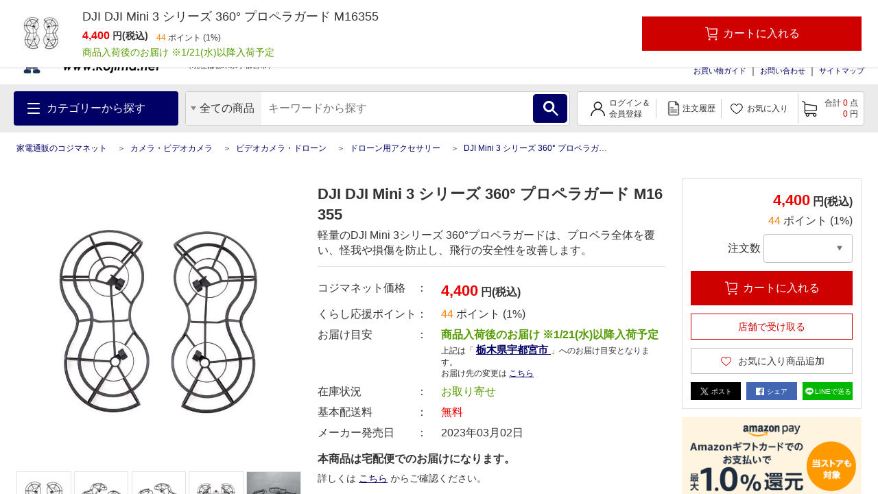

--- FILE ---
content_type: text/html; charset=UTF-8
request_url: https://www.kojima.net/ec/prod_detail.html?prod=6941565952394&sku=6941565952394&cate=drone_acc
body_size: 1825
content:
<!DOCTYPE html>
<html lang="en">
<head>
    <meta charset="utf-8">
    <meta name="viewport" content="width=device-width, initial-scale=1">
    <title></title>
    <style>
        body {
            font-family: "Arial";
        }
    </style>
    <script type="text/javascript">
    window.awsWafCookieDomainList = [];
    window.gokuProps = {
"key":"AQIDAHjcYu/GjX+QlghicBgQ/7bFaQZ+m5FKCMDnO+vTbNg96AEjXDd5GG2UH21aRSEdOOwEAAAAfjB8BgkqhkiG9w0BBwagbzBtAgEAMGgGCSqGSIb3DQEHATAeBglghkgBZQMEAS4wEQQMJRvj6KHN1SZDyy/bAgEQgDuB43sNIUY3n1BtkX7MJggT1sT3DunwpTm7Vis+NY8Ug+2LuSOB5YQEK8OE4REU0M09ckOEhHSpn/2kHw==",
          "iv":"A6x+ZADFFwAAJCVy",
          "context":"brYCUyTDJzHeEbSwe6g/c8MC1Qc1CU5bbEA/fy3TFzzbTnHCF7jH1HSJTd2NCox7QBB4tPYwQ07JpT6BOczDkfPM4of5urScCx1xRW3uPCjhYnXFQvZE5oHQkNJ+N0AJkAkVTGGGvLqJvZGdc6FN7I+eUCjixWUgYXu1KEuMcZPP4iCOEW3pteXYrSnv9uh6vsGRAvrPCnNfdluJKZImNHNfhWmADCYaJ9jC5umdw/guTrvkM61XP76QL/Gr6Ty5ib63l1ROTCWuNrdOjtNTrNVJBd4GQ47liuYUaHqRlLOyKpyumg3vFL94ck+AibYGF6MsEy8BZcvMsxQpaAEjapuVk8SL2z5s5stLRgW4WTfrncQ1"
};
    </script>
    <script src="https://45558c10feeb.9e7552dd.us-east-2.token.awswaf.com/45558c10feeb/d4d1630c7a02/8457492b3928/challenge.js"></script>
</head>
<body>
    <div id="challenge-container"></div>
    <script type="text/javascript">
        AwsWafIntegration.saveReferrer();
        AwsWafIntegration.checkForceRefresh().then((forceRefresh) => {
            if (forceRefresh) {
                AwsWafIntegration.forceRefreshToken().then(() => {
                    window.location.reload(true);
                });
            } else {
                AwsWafIntegration.getToken().then(() => {
                    window.location.reload(true);
                });
            }
        });
    </script>
    <noscript>
        <h1>JavaScript is disabled</h1>
        In order to continue, we need to verify that you're not a robot.
        This requires JavaScript. Enable JavaScript and then reload the page.
    </noscript>
</body>
</html>

--- FILE ---
content_type: text/html;charset=UTF-8
request_url: https://www.kojima.net/ec/prod_detail.html?prod=6941565952394&sku=6941565952394&cate=drone_acc
body_size: 29430
content:
<!doctype html>
<html>
<head>



 




<!--01_D-->
<title>DJI DJI Mini 3 シリーズ 360° プロペラガード M16355 の通販 - カテゴリ：カメラ・ビデオカメラ - DJI  家電通販のコジマネット - 全品代引き手数料無料</title>
<meta name="description" content="コジマ公式通販の【コジマネット】。人気 DJI Mini 3 シリーズ 360° プロペラガード の DJI DJI Mini 3 シリーズ 360° プロペラガード M16355 のお取り扱いページです。最短翌日お届け、全品代引き手数料無料！">
<meta name="keywords" content="カメラ・ビデオカメラ＞ビデオカメラ・ドローン＞ドローン用アクセサリー＞DJI Mini 3 シリーズ 360° プロペラガード,DJI,DJI DJI Mini 3 シリーズ 360° プロペラガード M16355 通販">
<meta charset="utf-8">
<!-- meta name="viewport" content="width=device-width,initial-scale=1.0" -->
<meta http-equiv="X-UA-Compatible" content="IE=edge">

<link rel="canonical" href="https://www.kojima.net/ec/prod_detail.html?prod=6941565952264">
<link rel="shortcut icon" type="image/x-icon" href="/excludes/KPC/img/parts/favicon.ico">
<meta property="og:site_name" content="家電通販のコジマネット">
<meta property="og:type" content="website">
<meta property="og:url" content="https://www.kojima.net/ec/prod_detail.html?prod=6941565952394">

<meta property="og:title" content="DJI DJI Mini 3 シリーズ 360° プロペラガード M16355">
<meta property="og:description" content="軽量のDJI Mini 3シリーズ 360°プロペラガードは、プロペラ全体を覆い、怪我や損傷を防止し、飛行の安全性を改善します。">
<meta property="og:image" content="https://www.kojima.net/ito/img_public/prod/694156/694156595/6941565952394/IMG_PATH_M/pc/6941565952394_A01.jpg">
<meta name="twitter:site" content="">
<meta name="twitter:card" content="summary">
<meta property="fb:app_id" content="">



<link rel="preload" href="/excludes/KPC/img/fonts/kojima-icon.ttf?if02ks" as="font" crossorigin>


<link rel="stylesheet" type="text/css" href="/excludes/KPC/jQuery/jquery-ui-1.12.1.min.css">
<link rel="stylesheet" type="text/css" href="/excludes/KPC/jQuery/jquery-colorbox/colorbox.css">
<link rel="stylesheet" type="text/css" href="/excludes/KPC/jQuery/all.min.css">
<link rel="stylesheet" type="text/css" href="/excludes/KPC/css/common/frame.css?fv=20200914">
<link rel="stylesheet" type="text/css" href="/excludes/KPC/_system/cms_Framework.css?fv=20200914">
<link rel="stylesheet" type="text/css" href="/excludes/KPC/css/common/common2.css?fv=20200914">
<link rel="stylesheet" type="text/css" href="/excludes/KPC/js/lib/slick.css">

<script type="text/javascript" src="/excludes/KPC/jQuery/jquery-3.4.1.min.js"></script>
<script type="text/javascript" defer src="/excludes/KPC/jQuery/jquery-ui-1.12.1.min.js"></script>
<script type="text/javascript" defer src="/excludes/KPC/jQuery/jquery-colorbox/jquery.colorbox-min.js"></script>
<script type="text/javascript" defer src="/excludes/KPC/_system/cms_Framework.js?fv=20200914"></script>
<script type="text/javascript" defer src="/excludes/KPC/js/common/common.js?fv=20200914"></script>
<script type="text/javascript" defer src="/excludes/KPC/js/kjm_base.js?fv=20200914"></script>
<script type="text/javascript" defer src="/excludes/KPC/js/kjm_prod.js?fv=20200914"></script>
<script type="text/javascript" defer src="/excludes/KPC/js/lib/slick.min.js"></script>


<!-- -->

<link rel="preload" href="/excludes/KPC/js/prod/widget.js?fv=20200914" as="script">
<script type="text/javascript" defer="" src="/excludes/KPC/js/prod/kjm_prod_detail.js?fv=20200914"></script>
<script type="text/javascript" defer="" src="/excludes/KPC/js/prod/widget.js?fv=20200914"></script>
<script src="https://cdn.paidy.com/promotional-messaging/general/paidy-upsell-widget.js" defer="defer"></script>
<link rel="stylesheet" type="text/css" href="/excludes/KPC/css/common/widget.css">
<script type="text/javascript" src="/excludes/KPC/js/orico_payment.js"></script>
<script>
window.addEventListener('load', function() {
  try {
    var modalInner = document.querySelectorAll('.modal__inner');
    for(var i = 0; i < modalInner.length; i++){
      modalInner[i].addEventListener('click', mdlStopEvent, false);
    }
  } catch (e) {
      console.log(e);
  }
});

  function link_clicked(elem){      
    var target = elem.nextElementSibling;
    target.classList.add('in-transition');
    target.showModal();
    requestAnimationFrame(function () {
      target.classList.remove('in-transition')
    });
    document.documentElement.style.cssText = "overflow: hidden; scrollbar-gutter: stable;"
  }

 function close_clicked(elem){   
    var target = elem.closest('.js-modal');
    target.classList.add('in-transition');
    target.addEventListener('transitionend', function () {
      target.classList.remove('in-transition');
      target.close();
    },{
      once: true,
    });
    document.documentElement.removeAttribute("style");
  }

  function overlay_clicked(elem){    
    var target = elem;
    target.classList.add('in-transition');
    target.addEventListener('transitionend', function () {
      target.classList.remove('in-transition');
      target.close();
    },{
      once: true,
    });
    document.documentElement.removeAttribute("style");
  }

   function mdlStopEvent(event) {
    event.stopPropagation();
  }
</script>


<script language="javascript" type="text/javascript"><!--
var globalNoImageA = '/excludes/KPC/img/mk2_noImage_m.jpg'
   , globalNoImageB = '/excludes/KPC/img/mk2_noImage_w.jpg'
   , globalNoImageC = '/excludes/KPC/img/mk2_noImage_cmp_w.jpg'
;
function mk2NoImage(obj){
/*
	if( $(obj).length != 0 ){
		if( $(obj).is('.bannerImage') ){
			$(obj).attr('src', globalNoImageC);
		} else {
			$(obj).attr('src', globalNoImageA);
		}
	}
*/
	if( obj != null ){
		if( obj.className.indexOf('bannerImage') != -1 ){
			obj.setAttribute('src',globalNoImageC);
		} else {
			obj.setAttribute('src',globalNoImageA);
		}
	}
}
--></script>


 



<!-- Google Tag Manager -->
<script>
(function(w,d,s,l,i){
w[l]=w[l]||[];
w[l].push({'gtm.start':new Date().getTime(),event:'gtm.js'});
var f=d.getElementsByTagName(s)[0],
j=d.createElement(s),
dl=l!='dataLayer'?'&l='+l:'';
j.async=true;
j.src='https://www.googletagmanager.com/gtm.js?id='+i+dl;
f.parentNode.insertBefore(j,f);
})(window,document,'script','dataLayer','GTM-NBDHR88');
</script>
<!-- End Google Tag Manager -->


<script type='text/javascript'><!--
  var csSeoCoreMode = 'R';
  //リタゲ共通script
  (function() {
    var s = document.createElement('script');
    s.type = 'text/javascript';
    s.async = true;
//    if ( /www\.kojima\.net/.test(window.location.hostname)) {
    if ( csSeoCoreMode  == 'R' ) {
      //本番用
      s.src = "https://bvr.ast.snva.jp/beaver.js?serial=8ab848be-5245-41fe-9196-65bdd6a63107&reco_k=G1QpxmBMlnt0y&reco_sna_host=r5.snva.jp";
    } else {
      //検証用
      s.src = "https://bvr.ast.snva.jp/beaver.js?serial=135a615f-951d-4ac1-a3a1-3fff4fc35ee2&reco_k=BhTGjS3Q7Y9ps&reco_sna_host=r5.snva.jp";
    };
    var x = document.getElementsByTagName('script')[0];
    window.recoConstructer = function (data) {
      window._sna_dam = window._sna_dam || [];
      if (window.__snahost != null) {
        window._sna_dam.push(['reco:snaHost', window.__snahost]);
      }
      window._sna_dam.push(["reco:recoConstructerArgs", data]);
    };
    window.apiSetCtr = function (item_code, tmpl, link, k) {
      if (window.__snahost != null) {
        window._sna_dam.push(['reco:snaHost', window.__snahost]);
      }
      window._sna_dam.push(["reco:apiSetCtrArgs", {
        itemCode: item_code,
        tmpl: tmpl,
        link: link.href
      }]);
    };
    x.parentNode.insertBefore(s, x);
  })();
  var _sna_dam = _sna_dam || [];
--></script>

<script type="text/javascript" defer src="/excludes/KPC/js/kjm_gtm.js"></script>




</head>
<body>

<!-- Google Tag Manager (noscript) -->
<noscript><iframe src="https://www.googletagmanager.com/ns.html?id=GTM-NBDHR88" height="0" width="0" style="display:none;visibility:hidden"></iframe></noscript>
<!-- End Google Tag Manager (noscript) -->


<script type="application/ld+json">
{
  "@context": "https://schema.org/",
  "@type": "Product",
  "name": "DJI DJI Mini 3 シリーズ 360° プロペラガード M16355",
"image": [
    "https://www.kojima.net/ito/img_public/prod/694156/694156595/6941565952394/IMG_PATH_M/pc/6941565952394_A01.jpg"
   ],
  "sku": "6941565952394",
  "mpn": "M16355",
  "description": "軽量のDJI Mini 3シリーズ 360°プロペラガードは、プロペラ全体を覆い、怪我や損傷を防止し、飛行の安全性を改善します。",
  "brand": {
    "@type": "Brand",
    "name": "DJI"
  },
"itemListElement": [
    {
      "@type": "ListItem",
      "position": 1,
      "name": "カメラ・ビデオカメラ"
      ,"item": "https://www.kojima.net/ec/category_top.html?cate=camera"
    }
  ,{
      "@type": "ListItem",
      "position": 2,
      "name": "ビデオカメラ・ドローン"
      ,"item": "https://www.kojima.net/ec/category_list.html?cate=video_camera"
    }
  ,{
      "@type": "ListItem",
      "position": 3,
      "name": "ドローン用アクセサリー"
      ,"item": "https://www.kojima.net/ec/category_list.html?cate=drone_acc"
    }
  ,{
      "@type": "ListItem",
      "position": 4,
      "name": "DJI Mini 3 シリーズ 360° プロペラガード"
      ,"item": "https://www.kojima.net/ec/prod_detail.html?prod=6941565952394"
    }
  
  
  
  
  ]
  ,


  "offers": {
    "@type": "Offer",
    "url": "",
    "priceCurrency": "JPY",
    "price": "4400",
    "priceValidUntil": "",
    "itemCondition": "https://schema.org/NewCondition",
    "availability": "https://schema.org/InStock",
    "seller": {
      "@type": "Organization",
      "name": "家電通販のコジマネット"
    }
  }
}
</script>





<div id="fwCms_wrapper">
  <header class="header">
    <div class="fwCms_box frame_HD" frame_id="HD">
    

<div class="SiteHeader mkGlobalHeader" lflg="0" surl="/ec/sorry/KSP/unavailable.html">
<script src="//kojima-f-s.snva.jp/js/naviplus_suggestitem_view.js" charset="UTF-8"></script>
<script src="//kojima-f-s.snva.jp/js/naviplus_suggest.js" charset="UTF-8"></script>
<link rel="stylesheet" href="//kojima-f-s.snva.jp/css/naviplus_suggest.css">
<script>
<!--
NPSuggest.bind({ server: "kojima-f-s.snva.jp",
 accountID: "kojima",
 inputAreaID: "MK2PFRDH010_01_keyword",
 submitBtnID: "MK2PFRDH010_01_SrcBtn",
 categoryAreaID: "MK2PFRDH010_01_src_cate",
 fieldAreaID: "",
 field: "",
 categoryName: "",
 suggestAreaClass: "np-keyword-suggest",
 itemListClass: "np-item-suggest",
 maxSuggest: 7,
 matchMode: "prefix",
 alwaysOnTop: false,
 sortType: 1,
 minimumChar: 0,
 overlayMode: "off",
 overlayPlaceHolder: "",
 furigana: true,
 suggestHighlight: "off",
 suggestAreaXcordinate: 0,
 suggestAreaYcordinate: 0,
 historyEnabled: "on",
 rankingEnabled: "on",
 rankingType:"hot",
 pathDisplayType: 2
});
-->
</script>
<div>
  <input type="hidden" id="identify" value="">
</div>
<script type="text/javascript">
   window.addEventListener('load', function () {
	try{
		const mid = document.getElementById("identify").value;
		if(mid != ""){
		    krt('send', 'identify', {
		      user_id:mid
		    })
		}
	}catch(e){
		console.log(e.message );
	}
  });
</script>
  <div class="head-line">
    <p style="font-size: 14px;" class="description">【コジマネット】家電・電化製品のコジマ 公式通販サイト</p>
    <ul>
  
      <li><a style="font-size: 14px;" target="blank" title="" href="/shop/">店舗情報</a></li>
      <li><a style="font-size: 14px;" target="blank" title="" href="/shop/e-reform/">住まいのリフォーム</a></li>
      <li><a style="font-size: 14px;" target="blank" title="" href="/business/">法人営業</a></li>
      <li><a style="font-size: 14px;" target="blank" title="" href="/corporation/">会社概要</a></li>
    </ul>
  </div>
  <div class="main">
    <div class="logo">
      <a title="" href="/ec/index.html">
      
        <img src="/excludes/KPC/img/common/logo.png" alt="【コジマネット】家電・電化製品のコジマ 公式通販サイト">
      
      </a>
    </div>
    <div class="text-area">
      <div class="text">
        <div class="js-logo-slick">
        　<div class="inner">
          　<img src="/excludes/KPC/img/header/text_07.png" alt="くらし応援コジマの長期無料保証">
          </div>
          <div class="inner">
            <img src="/excludes/KPC/img/header/text_08.png" alt="無金利分割払いがご利用できます">
        　</div>
          <div class="inner">
          　<img src="/excludes/KPC/img/header/text_06.png" alt="13時までのご注文で大型商品のセッティングも最短翌日お届け">
          </div>
          <div class="inner">
            <img src="/excludes/KPC/img/header/text_01.png" alt="お客様のくらしを「より快適に」「より便利に」「より楽しく」します。">
          </div>
        </div>
      </div>
      <p class="address">
        <a class="mk2actHeaderDelv" click_url="/ec/customer/delv_addr_select.html" title="">お届け先住所の変更</a>
        <span class="sub-text">をすると、商品発送場所からのお届け目安が確認できます。</span>
        <br>
<span>
        （現在は<span>栃木県</span><span>宇都宮市</span>）
        </span>
      </p>
    </div>
    <div class="group-menu">
      <div class="group-logo">

    
        <span class="group-link" style="padding: 0 6px;">
          <img style="width: 88px; height: 44px;" src="/excludes/KPC/img/header/kojima_70th_logo.png" alt="kojima_70th">
        </span>
        <span class="group-link">
          <img src="/excludes/KPC/img/common/logo-bic.png" alt="BicCamera Group">
        </span>
      </div>
      <nav class="head-menu">
        <ul>
    
          <li><a title="" href="/ec/guide/index.html">お買い物ガイド</a></li>
          <li><a title="" href="http://qa.kojima.net/?site_domain=default">お問い合わせ</a></li>
          <li><a title="" href="/ec/info/sitemap.html">サイトマップ</a></li>
        </ul>
      </nav>
      <form method="POST" id="logout" style="display:none;" onsubmit="return checkSubmit()">
        <input type="hidden" name="FormAction" value="logout">
      </form>
    </div>
  </div>
  <div id="MK2HEAD_CATE" style="display:none;">[{"cateAttrId":"テレビ・レコーダー","cateDesc1":"","cateDesc2":"","cateId":"tv_recorder","child":[{"cateAttrId":"テレビ","cateDesc1":"","cateDesc2":"","cateId":"tv","child":[],"curFlg":"0","imgPath1":"/ito/img_public/category/tv/category/sp/tv.jpg","imgPath2":"","imgPath3":"","imgPath4":"","imgPath5":"","layerKey":"0001-0001","level":"2","parentCateId":"tv_recorder","qty":"0","rnkngUrl":null,"url":"/ec/category_list.html?cate=tv"},{"cateAttrId":"ポータブルテレビ","cateDesc1":"","cateDesc2":"","cateId":"portable_tv","child":[],"curFlg":"0","imgPath1":"/ito/img_public/category/portable_tv/category/sp/portable_tv.jpg","imgPath2":"","imgPath3":"","imgPath4":"","imgPath5":"","layerKey":"0001-0002","level":"2","parentCateId":"tv_recorder","qty":"0","rnkngUrl":null,"url":"/ec/category_list.html?cate=portable_tv"},{"cateAttrId":"レコーダー・プレーヤー","cateDesc1":"","cateDesc2":"","cateId":"recorder_player","child":[],"curFlg":"0","imgPath1":"/ito/img_public/category/recorder_player/category/sp/recorder_player.jpg","imgPath2":"","imgPath3":"","imgPath4":"","imgPath5":"","layerKey":"0001-0003","level":"2","parentCateId":"tv_recorder","qty":"0","rnkngUrl":null,"url":"/ec/category_list.html?cate=recorder_player"},{"cateAttrId":"録画用メディア・ハードディスク","cateDesc1":"","cateDesc2":"","cateId":"media_hdd_for_video","child":[],"curFlg":"0","imgPath1":"/ito/img_public/category/media_hdd_for_video/category/sp/media_hdd_for_video.jpg","imgPath2":"","imgPath3":"","imgPath4":"","imgPath5":"","layerKey":"0001-0004","level":"2","parentCateId":"tv_recorder","qty":"0","rnkngUrl":null,"url":"/ec/category_list.html?cate=media_hdd_for_video"},{"cateAttrId":"テレビ台・壁掛け金具","cateDesc1":"","cateDesc2":"","cateId":"tv_stand_table","child":[],"curFlg":"0","imgPath1":"/ito/img_public/category/tv_stand_table/category/sp/tv_stand_table.jpg","imgPath2":"","imgPath3":"","imgPath4":"","imgPath5":"","layerKey":"0001-0005","level":"2","parentCateId":"tv_recorder","qty":"0","rnkngUrl":null,"url":"/ec/category_list.html?cate=tv_stand_table"},{"cateAttrId":"ホームシアター","cateDesc1":"","cateDesc2":"","cateId":"home_theater","child":[],"curFlg":"0","imgPath1":"/ito/img_public/category/home_theater/category/sp/home_theater.jpg","imgPath2":"","imgPath3":"","imgPath4":"","imgPath5":"","layerKey":"0001-0006","level":"2","parentCateId":"tv_recorder","qty":"0","rnkngUrl":null,"url":"/ec/category_list.html?cate=home_theater"},{"cateAttrId":"プロジェクター・スクリーン","cateDesc1":"","cateDesc2":"","cateId":"projector","child":[],"curFlg":"0","imgPath1":"/ito/img_public/category/projector/category/sp/projector.jpg","imgPath2":"","imgPath3":"","imgPath4":"","imgPath5":"","layerKey":"0001-0007","level":"2","parentCateId":"tv_recorder","qty":"0","rnkngUrl":null,"url":"/ec/category_list.html?cate=projector"},{"cateAttrId":"テレビ用スピーカー","cateDesc1":"","cateDesc2":"","cateId":"tv_speaker","child":[],"curFlg":"0","imgPath1":"/ito/img_public/category/tv_speaker/category/sp/tv_speaker.jpg","imgPath2":"","imgPath3":"","imgPath4":"","imgPath5":"","layerKey":"0001-0008","level":"2","parentCateId":"tv_recorder","qty":"0","rnkngUrl":null,"url":"/ec/category_list.html?cate=tv_speaker"},{"cateAttrId":"ケーブル・アンテナ","cateDesc1":"","cateDesc2":"","cateId":"cable_antenna","child":[],"curFlg":"0","imgPath1":"/ito/img_public/category/cable_antenna/category/sp/cable_antenna.jpg","imgPath2":"","imgPath3":"","imgPath4":"","imgPath5":"","layerKey":"0001-0009","level":"2","parentCateId":"tv_recorder","qty":"0","rnkngUrl":null,"url":"/ec/category_list.html?cate=cable_antenna"},{"cateAttrId":"リモコン・関連品","cateDesc1":"","cateDesc2":"","cateId":"tv_controller","child":[],"curFlg":"0","imgPath1":"/ito/img_public/category/tv_controller/category/sp/tv_controller.jpg","imgPath2":"","imgPath3":"","imgPath4":"","imgPath5":"","layerKey":"0001-0010","level":"2","parentCateId":"tv_recorder","qty":"0","rnkngUrl":null,"url":"/ec/category_list.html?cate=tv_controller"},{"cateAttrId":"クリーニング用品・その他","cateDesc1":"","cateDesc2":"","cateId":"tv_cleaner_other","child":[],"curFlg":"0","imgPath1":"/ito/img_public/category/tv_cleaner_other/category/sp/tv_cleaner_other.jpg","imgPath2":"","imgPath3":"","imgPath4":"","imgPath5":"","layerKey":"0001-0011","level":"2","parentCateId":"tv_recorder","qty":"0","rnkngUrl":null,"url":"/ec/category_list.html?cate=tv_cleaner_other"},{"cateAttrId":"DVD・ブルーレイソフト","cateDesc1":"","cateDesc2":"","cateId":"video_software","child":[],"curFlg":"0","imgPath1":"/ito/img_public/category/video_software/category/sp/video_software.jpg","imgPath2":"","imgPath3":"","imgPath4":"","imgPath5":"","layerKey":"0001-0012","level":"2","parentCateId":"tv_recorder","qty":"0","rnkngUrl":null,"url":"/ec/category_list.html?cate=video_software"}],"curFlg":"0","imgPath1":"/ito/img_public/category/tv_recorder/category/sp/tv_recorder.png","imgPath2":"","imgPath3":"","imgPath4":"","imgPath5":"","layerKey":"0001","level":"1","parentCateId":"","qty":"0","rnkngUrl":null,"url":"/ec/category_top.html?cate=tv_recorder"},{"cateAttrId":"冷蔵庫・キッチン家電","cateDesc1":"","cateDesc2":"","cateId":"kitchen","child":[{"cateAttrId":"冷蔵庫・冷凍庫","cateDesc1":"","cateDesc2":"","cateId":"refrigerator","child":[],"curFlg":"0","imgPath1":"/ito/img_public/category/refrigerator/category/sp/refrigerator.jpg","imgPath2":"","imgPath3":"","imgPath4":"","imgPath5":"","layerKey":"0002-0001","level":"2","parentCateId":"kitchen","qty":"0","rnkngUrl":null,"url":"/ec/category_list.html?cate=refrigerator"},{"cateAttrId":"炊飯器・精米機","cateDesc1":"","cateDesc2":"","cateId":"rice_cooker","child":[],"curFlg":"0","imgPath1":"/ito/img_public/category/rice_cooker/category/sp/rice_cooker.jpg","imgPath2":"","imgPath3":"","imgPath4":"","imgPath5":"","layerKey":"0002-0002","level":"2","parentCateId":"kitchen","qty":"0","rnkngUrl":null,"url":"/ec/category_list.html?cate=rice_cooker"},{"cateAttrId":"レンジ・トースター","cateDesc1":"","cateDesc2":"","cateId":"oven_toaster","child":[],"curFlg":"0","imgPath1":"/ito/img_public/category/oven_toaster/category/sp/oven_toaster.jpg","imgPath2":"","imgPath3":"","imgPath4":"","imgPath5":"","layerKey":"0002-0003","level":"2","parentCateId":"kitchen","qty":"0","rnkngUrl":null,"url":"/ec/category_list.html?cate=oven_toaster"},{"cateAttrId":"電気ケトル・ポット","cateDesc1":"","cateDesc2":"","cateId":"electric_kettle","child":[],"curFlg":"0","imgPath1":"/ito/img_public/category/electric_kettle/category/sp/electric_kettle.jpg","imgPath2":"","imgPath3":"","imgPath4":"","imgPath5":"","layerKey":"0002-0004","level":"2","parentCateId":"kitchen","qty":"0","rnkngUrl":null,"url":"/ec/category_list.html?cate=electric_kettle"},{"cateAttrId":"コーヒーメーカー・エスプレッソマシン","cateDesc1":"","cateDesc2":"","cateId":"coffee_maker","child":[],"curFlg":"0","imgPath1":"/ito/img_public/category/coffee_maker/category/sp/coffee_maker.jpg","imgPath2":"","imgPath3":"","imgPath4":"","imgPath5":"","layerKey":"0002-0005","level":"2","parentCateId":"kitchen","qty":"0","rnkngUrl":null,"url":"/ec/category_list.html?cate=coffee_maker"},{"cateAttrId":"コンロ（IH・ガス）","cateDesc1":"","cateDesc2":"","cateId":"ih_gas_cooker","child":[],"curFlg":"0","imgPath1":"/ito/img_public/category/ih_gas_cooker/category/sp/ih_gas_cooker.jpg","imgPath2":"","imgPath3":"","imgPath4":"","imgPath5":"","layerKey":"0002-0006","level":"2","parentCateId":"kitchen","qty":"0","rnkngUrl":null,"url":"/ec/category_list.html?cate=ih_gas_cooker"},{"cateAttrId":"ホットプレート・グリルなべ","cateDesc1":"","cateDesc2":"","cateId":"hotplate","child":[],"curFlg":"0","imgPath1":"/ito/img_public/category/hotplate/category/sp/hotplate.jpg","imgPath2":"","imgPath3":"","imgPath4":"","imgPath5":"","layerKey":"0002-0007","level":"2","parentCateId":"kitchen","qty":"0","rnkngUrl":null,"url":"/ec/category_list.html?cate=hotplate"},{"cateAttrId":"ミキサー・フードプロセッサー","cateDesc1":"","cateDesc2":"","cateId":"mixer_food_processor","child":[],"curFlg":"0","imgPath1":"/ito/img_public/category/mixer_food_processor/category/sp/mixer_food_processor.jpg","imgPath2":"","imgPath3":"","imgPath4":"","imgPath5":"","layerKey":"0002-0008","level":"2","parentCateId":"kitchen","qty":"0","rnkngUrl":null,"url":"/ec/category_list.html?cate=mixer_food_processor"},{"cateAttrId":"調理家電","cateDesc1":"","cateDesc2":"","cateId":"cooking_appliances","child":[],"curFlg":"0","imgPath1":"/ito/img_public/category/cooking_appliances/category/sp/cooking_appliances.jpg","imgPath2":"","imgPath3":"","imgPath4":"","imgPath5":"","layerKey":"0002-0009","level":"2","parentCateId":"kitchen","qty":"0","rnkngUrl":null,"url":"/ec/category_list.html?cate=cooking_appliances"},{"cateAttrId":"浄水器・整水器","cateDesc1":"","cateDesc2":"","cateId":"water_purifier","child":[],"curFlg":"0","imgPath1":"/ito/img_public/category/water_purifier/category/sp/water_purifier.jpg","imgPath2":"","imgPath3":"","imgPath4":"","imgPath5":"","layerKey":"0002-0010","level":"2","parentCateId":"kitchen","qty":"0","rnkngUrl":null,"url":"/ec/category_list.html?cate=water_purifier"},{"cateAttrId":"食器洗い機（食洗機）・食器乾燥機","cateDesc1":"","cateDesc2":"","cateId":"dishwashing_machine","child":[],"curFlg":"0","imgPath1":"/ito/img_public/category/dishwashing_machine/category/sp/dishwashing_machine.jpg","imgPath2":"","imgPath3":"","imgPath4":"","imgPath5":"","layerKey":"0002-0011","level":"2","parentCateId":"kitchen","qty":"0","rnkngUrl":null,"url":"/ec/category_list.html?cate=dishwashing_machine"},{"cateAttrId":"生ごみ処理機","cateDesc1":"","cateDesc2":"","cateId":"namagomi","child":[],"curFlg":"0","imgPath1":"/ito/img_public/category/namagomi/category/sp/namagomi.jpg","imgPath2":"","imgPath3":"","imgPath4":"","imgPath5":"","layerKey":"0002-0012","level":"2","parentCateId":"kitchen","qty":"0","rnkngUrl":null,"url":"/ec/category_list.html?cate=namagomi"}],"curFlg":"0","imgPath1":"/ito/img_public/category/kitchen/category/sp/kitchen.png","imgPath2":"","imgPath3":"","imgPath4":"","imgPath5":"","layerKey":"0002","level":"1","parentCateId":"","qty":"0","rnkngUrl":null,"url":"/ec/category_top.html?cate=kitchen"},{"cateAttrId":"洗濯機・生活家電","cateDesc1":"","cateDesc2":"","cateId":"home_appliances","child":[{"cateAttrId":"洗濯機・乾燥機","cateDesc1":"","cateDesc2":"","cateId":"washing_machine","child":[],"curFlg":"0","imgPath1":"/ito/img_public/category/washing_machine/category/sp/washing_machine.jpg","imgPath2":"","imgPath3":"","imgPath4":"","imgPath5":"","layerKey":"0003-0001","level":"2","parentCateId":"home_appliances","qty":"0","rnkngUrl":null,"url":"/ec/category_list.html?cate=washing_machine"},{"cateAttrId":"掃除機","cateDesc1":"","cateDesc2":"","cateId":"cleaner","child":[],"curFlg":"0","imgPath1":"/ito/img_public/category/cleaner/category/sp/cleaner.jpg","imgPath2":"","imgPath3":"","imgPath4":"","imgPath5":"","layerKey":"0003-0002","level":"2","parentCateId":"home_appliances","qty":"0","rnkngUrl":null,"url":"/ec/category_list.html?cate=cleaner"},{"cateAttrId":"高圧洗浄機","cateDesc1":"","cateDesc2":"","cateId":"high_pressure_washer","child":[],"curFlg":"0","imgPath1":"/ito/img_public/category/high_pressure_washer/category/sp/high_pressure_washer.jpg","imgPath2":"","imgPath3":"","imgPath4":"","imgPath5":"","layerKey":"0003-0003","level":"2","parentCateId":"home_appliances","qty":"0","rnkngUrl":null,"url":"/ec/category_list.html?cate=high_pressure_washer"},{"cateAttrId":"スチームクリーナー","cateDesc1":"","cateDesc2":"","cateId":"steam_cleaner","child":[],"curFlg":"0","imgPath1":"/ito/img_public/category/steam_cleaner/category/sp/steam_cleaner.jpg","imgPath2":"","imgPath3":"","imgPath4":"","imgPath5":"","layerKey":"0003-0004","level":"2","parentCateId":"home_appliances","qty":"0","rnkngUrl":null,"url":"/ec/category_list.html?cate=steam_cleaner"},{"cateAttrId":"アイロン","cateDesc1":"","cateDesc2":"","cateId":"iorn","child":[],"curFlg":"0","imgPath1":"/ito/img_public/category/iorn/category/sp/iorn.jpg","imgPath2":"","imgPath3":"","imgPath4":"","imgPath5":"","layerKey":"0003-0005","level":"2","parentCateId":"home_appliances","qty":"0","rnkngUrl":null,"url":"/ec/category_list.html?cate=iorn"},{"cateAttrId":"ミシン","cateDesc1":"","cateDesc2":"","cateId":"sewing_machine","child":[],"curFlg":"0","imgPath1":"/ito/img_public/category/sewing_machine/category/sp/sewing_machine.jpg","imgPath2":"","imgPath3":"","imgPath4":"","imgPath5":"","layerKey":"0003-0006","level":"2","parentCateId":"home_appliances","qty":"0","rnkngUrl":null,"url":"/ec/category_list.html?cate=sewing_machine"},{"cateAttrId":"家事代行サービス","cateDesc1":"","cateDesc2":"","cateId":"housekeeping_service","child":[],"curFlg":"0","imgPath1":"/ito/img_public/category/housekeeping_service/category/sp/housekeeping_service.jpg","imgPath2":"","imgPath3":"","imgPath4":"","imgPath5":"","layerKey":"0003-0007","level":"2","parentCateId":"home_appliances","qty":"0","rnkngUrl":null,"url":"/ec/category_list.html?cate=housekeeping_service"},{"cateAttrId":"ふとん乾燥機・くつ乾燥機","cateDesc1":"","cateDesc2":"","cateId":"futon_shoe_dryer","child":[],"curFlg":"0","imgPath1":"/ito/img_public/category/futon_shoe_dryer/category/sp/futon_shoe_dryer.jpg","imgPath2":"","imgPath3":"","imgPath4":"","imgPath5":"","layerKey":"0003-0008","level":"2","parentCateId":"home_appliances","qty":"0","rnkngUrl":null,"url":"/ec/category_list.html?cate=futon_shoe_dryer"},{"cateAttrId":"照明器具","cateDesc1":"","cateDesc2":"","cateId":"lighting_device","child":[],"curFlg":"0","imgPath1":"/ito/img_public/category/lighting_device/category/sp/lighting_device.jpg","imgPath2":"","imgPath3":"","imgPath4":"","imgPath5":"","layerKey":"0003-0009","level":"2","parentCateId":"home_appliances","qty":"0","rnkngUrl":null,"url":"/ec/category_list.html?cate=lighting_device"},{"cateAttrId":"LED・電球・蛍光灯","cateDesc1":"","cateDesc2":"","cateId":"light_bulb","child":[],"curFlg":"0","imgPath1":"/ito/img_public/category/light_bulb/category/sp/light_bulb.jpg","imgPath2":"","imgPath3":"","imgPath4":"","imgPath5":"","layerKey":"0003-0010","level":"2","parentCateId":"home_appliances","qty":"0","rnkngUrl":null,"url":"/ec/category_list.html?cate=light_bulb"},{"cateAttrId":"温水洗浄便座","cateDesc1":"","cateDesc2":"","cateId":"washlet","child":[],"curFlg":"0","imgPath1":"/ito/img_public/category/washlet/category/sp/washlet.jpg","imgPath2":"","imgPath3":"","imgPath4":"","imgPath5":"","layerKey":"0003-0011","level":"2","parentCateId":"home_appliances","qty":"0","rnkngUrl":null,"url":"/ec/category_list.html?cate=washlet"},{"cateAttrId":"換気扇","cateDesc1":"","cateDesc2":"","cateId":"extractor_fan","child":[],"curFlg":"0","imgPath1":"/ito/img_public/category/extractor_fan/category/sp/extractor_fan.jpg","imgPath2":"","imgPath3":"","imgPath4":"","imgPath5":"","layerKey":"0003-0012","level":"2","parentCateId":"home_appliances","qty":"0","rnkngUrl":null,"url":"/ec/category_list.html?cate=extractor_fan"},{"cateAttrId":"家電お買い得セット","cateDesc1":"","cateDesc2":"","cateId":"kaden_set","child":[],"curFlg":"0","imgPath1":"/ito/img_public/category/kaden_set/category/sp/kaden_set.jpg","imgPath2":"","imgPath3":"","imgPath4":"","imgPath5":"","layerKey":"0003-0013","level":"2","parentCateId":"home_appliances","qty":"0","rnkngUrl":null,"url":"/ec/category_list.html?cate=kaden_set"}],"curFlg":"0","imgPath1":"/ito/img_public/category/home_appliances/category/sp/home_appliances.png","imgPath2":"","imgPath3":"","imgPath4":"","imgPath5":"","layerKey":"0003","level":"1","parentCateId":"","qty":"0","rnkngUrl":null,"url":"/ec/category_top.html?cate=home_appliances"},{"cateAttrId":"エアコン・空気清浄機・季節家電","cateDesc1":"","cateDesc2":"","cateId":"ac","child":[{"cateAttrId":"エアコン・窓用エアコン","cateDesc1":"","cateDesc2":"","cateId":"air_conditioner","child":[],"curFlg":"0","imgPath1":"/ito/img_public/category/air_conditioner/category/sp/air_conditioner.jpg","imgPath2":"","imgPath3":"","imgPath4":"","imgPath5":"","layerKey":"0004-0001","level":"2","parentCateId":"ac","qty":"0","rnkngUrl":null,"url":"/ec/category_list.html?cate=air_conditioner"},{"cateAttrId":"ヒーター・ストーブ","cateDesc1":"","cateDesc2":"","cateId":"heater","child":[],"curFlg":"0","imgPath1":"/ito/img_public/category/heater/category/sp/heater.jpg","imgPath2":"","imgPath3":"","imgPath4":"","imgPath5":"","layerKey":"0004-0002","level":"2","parentCateId":"ac","qty":"0","rnkngUrl":null,"url":"/ec/category_list.html?cate=heater"},{"cateAttrId":"加湿器・アロマ","cateDesc1":"","cateDesc2":"","cateId":"humidifier_aroma","child":[],"curFlg":"0","imgPath1":"/ito/img_public/category/humidifier_aroma/category/sp/humidifier_aroma.jpg","imgPath2":"","imgPath3":"","imgPath4":"","imgPath5":"","layerKey":"0004-0003","level":"2","parentCateId":"ac","qty":"0","rnkngUrl":null,"url":"/ec/category_list.html?cate=humidifier_aroma"},{"cateAttrId":"空気清浄機・脱臭機","cateDesc1":"","cateDesc2":"","cateId":"air_cleaner","child":[],"curFlg":"0","imgPath1":"/ito/img_public/category/air_cleaner/category/sp/air_cleaner.jpg","imgPath2":"","imgPath3":"","imgPath4":"","imgPath5":"","layerKey":"0004-0004","level":"2","parentCateId":"ac","qty":"0","rnkngUrl":null,"url":"/ec/category_list.html?cate=air_cleaner"},{"cateAttrId":"除湿機","cateDesc1":"","cateDesc2":"","cateId":"dehumidifier","child":[],"curFlg":"0","imgPath1":"/ito/img_public/category/dehumidifier/category/sp/dehumidifier.jpg","imgPath2":"","imgPath3":"","imgPath4":"","imgPath5":"","layerKey":"0004-0005","level":"2","parentCateId":"ac","qty":"0","rnkngUrl":null,"url":"/ec/category_list.html?cate=dehumidifier"},{"cateAttrId":"電気毛布・電気ひざ掛け","cateDesc1":"","cateDesc2":"","cateId":"electric_blanket","child":[],"curFlg":"0","imgPath1":"/ito/img_public/category/electric_blanket/category/sp/electric_blanket.jpg","imgPath2":"","imgPath3":"","imgPath4":"","imgPath5":"","layerKey":"0004-0006","level":"2","parentCateId":"ac","qty":"0","rnkngUrl":null,"url":"/ec/category_list.html?cate=electric_blanket"},{"cateAttrId":"ホットカーペット・ホットカーペットカバー","cateDesc1":"","cateDesc2":"","cateId":"hot_carpet","child":[],"curFlg":"0","imgPath1":"/ito/img_public/category/hot_carpet/category/sp/hot_carpet.jpg","imgPath2":"","imgPath3":"","imgPath4":"","imgPath5":"","layerKey":"0004-0007","level":"2","parentCateId":"ac","qty":"0","rnkngUrl":null,"url":"/ec/category_list.html?cate=hot_carpet"},{"cateAttrId":"こたつ・こたつ布団","cateDesc1":"","cateDesc2":"","cateId":"kotatsu","child":[],"curFlg":"0","imgPath1":"/ito/img_public/category/kotatsu/category/sp/kotatsu.jpg","imgPath2":"","imgPath3":"","imgPath4":"","imgPath5":"","layerKey":"0004-0008","level":"2","parentCateId":"ac","qty":"0","rnkngUrl":null,"url":"/ec/category_list.html?cate=kotatsu"},{"cateAttrId":"扇風機","cateDesc1":"","cateDesc2":"","cateId":"fan_circulator","child":[],"curFlg":"0","imgPath1":"/ito/img_public/category/fan_circulator/category/sp/fan_circulator.jpg","imgPath2":"","imgPath3":"","imgPath4":"","imgPath5":"","layerKey":"0004-0009","level":"2","parentCateId":"ac","qty":"0","rnkngUrl":null,"url":"/ec/category_list.html?cate=fan_circulator"}],"curFlg":"0","imgPath1":"/ito/img_public/category/ac/category/sp/ac.png","imgPath2":"","imgPath3":"","imgPath4":"","imgPath5":"","layerKey":"0004","level":"1","parentCateId":"","qty":"0","rnkngUrl":null,"url":"/ec/category_top.html?cate=ac"},{"cateAttrId":"パソコン・周辺機器・プリンター","cateDesc1":"","cateDesc2":"","cateId":"pc","child":[{"cateAttrId":"ノートパソコン","cateDesc1":"","cateDesc2":"","cateId":"note_pc","child":[],"curFlg":"0","imgPath1":"/ito/img_public/category/note_pc/category/sp/note_pc.jpg","imgPath2":"","imgPath3":"","imgPath4":"","imgPath5":"","layerKey":"0005-0001","level":"2","parentCateId":"pc","qty":"0","rnkngUrl":null,"url":"/ec/category_list.html?cate=note_pc"},{"cateAttrId":"タブレットPC","cateDesc1":"","cateDesc2":"","cateId":"tablet","child":[],"curFlg":"0","imgPath1":"/ito/img_public/category/tablet/category/sp/tablet.jpg","imgPath2":"","imgPath3":"","imgPath4":"","imgPath5":"","layerKey":"0005-0002","level":"2","parentCateId":"pc","qty":"0","rnkngUrl":null,"url":"/ec/category_list.html?cate=tablet"},{"cateAttrId":"デスクトップパソコン","cateDesc1":"","cateDesc2":"","cateId":"other_pc","child":[],"curFlg":"0","imgPath1":"/ito/img_public/category/other_pc/category/sp/other_pc.jpg","imgPath2":"","imgPath3":"","imgPath4":"","imgPath5":"","layerKey":"0005-0003","level":"2","parentCateId":"pc","qty":"0","rnkngUrl":null,"url":"/ec/category_list.html?cate=other_pc"},{"cateAttrId":"Apple製品","cateDesc1":"","cateDesc2":"","cateId":"apple","child":[],"curFlg":"0","imgPath1":"/ito/img_public/category/apple/category/sp/apple.jpg","imgPath2":"","imgPath3":"","imgPath4":"","imgPath5":"","layerKey":"0005-0004","level":"2","parentCateId":"pc","qty":"0","rnkngUrl":null,"url":"/ec/category_list.html?cate=apple"},{"cateAttrId":"ゲーミングPC・デバイス","cateDesc1":"","cateDesc2":"","cateId":"gaming_pc","child":[],"curFlg":"0","imgPath1":"/ito/img_public/category/gaming_pc/category/sp/gaming_pc.jpg","imgPath2":"","imgPath3":"","imgPath4":"","imgPath5":"","layerKey":"0005-0005","level":"2","parentCateId":"pc","qty":"0","rnkngUrl":null,"url":"/ec/category_list.html?cate=gaming_pc"},{"cateAttrId":"パソコンソフト","cateDesc1":"","cateDesc2":"","cateId":"pc_softwear","child":[],"curFlg":"0","imgPath1":"/ito/img_public/category/pc_softwear/category/sp/pc_softwear.jpg","imgPath2":"","imgPath3":"","imgPath4":"","imgPath5":"","layerKey":"0005-0006","level":"2","parentCateId":"pc","qty":"0","rnkngUrl":null,"url":"/ec/category_list.html?cate=pc_softwear"},{"cateAttrId":"PCパーツ","cateDesc1":"","cateDesc2":"","cateId":"pc_parts","child":[],"curFlg":"0","imgPath1":"/ito/img_public/category/pc_parts/category/sp/pc_parts.jpg","imgPath2":"","imgPath3":"","imgPath4":"","imgPath5":"","layerKey":"0005-0007","level":"2","parentCateId":"pc","qty":"0","rnkngUrl":null,"url":"/ec/category_list.html?cate=pc_parts"},{"cateAttrId":"PCサプライ・周辺機器","cateDesc1":"","cateDesc2":"","cateId":"pc_acc","child":[],"curFlg":"0","imgPath1":"/ito/img_public/category/pc_acc/category/sp/pc_acc.jpg","imgPath2":"","imgPath3":"","imgPath4":"","imgPath5":"","layerKey":"0005-0008","level":"2","parentCateId":"pc","qty":"0","rnkngUrl":null,"url":"/ec/category_list.html?cate=pc_acc"},{"cateAttrId":"プリンター・スキャナー","cateDesc1":"","cateDesc2":"","cateId":"printer_scanner","child":[],"curFlg":"0","imgPath1":"/ito/img_public/category/printer_scanner/category/sp/printer_scanner.jpg","imgPath2":"","imgPath3":"","imgPath4":"","imgPath5":"","layerKey":"0005-0009","level":"2","parentCateId":"pc","qty":"0","rnkngUrl":null,"url":"/ec/category_list.html?cate=printer_scanner"},{"cateAttrId":"プリンターインク","cateDesc1":"","cateDesc2":"","cateId":"ink_toner","child":[],"curFlg":"0","imgPath1":"/ito/img_public/category/ink_toner/category/sp/ink_toner.jpg","imgPath2":"","imgPath3":"","imgPath4":"","imgPath5":"","layerKey":"0005-0010","level":"2","parentCateId":"pc","qty":"0","rnkngUrl":null,"url":"/ec/category_list.html?cate=ink_toner"},{"cateAttrId":"印刷用紙・ラベル","cateDesc1":"","cateDesc2":"","cateId":"printing_paper","child":[],"curFlg":"0","imgPath1":"/ito/img_public/category/printing_paper/category/sp/printing_paper.jpg","imgPath2":"","imgPath3":"","imgPath4":"","imgPath5":"","layerKey":"0005-0011","level":"2","parentCateId":"pc","qty":"0","rnkngUrl":null,"url":"/ec/category_list.html?cate=printing_paper"},{"cateAttrId":"電子書籍リーダー","cateDesc1":"","cateDesc2":"","cateId":"e_book_reader","child":[],"curFlg":"0","imgPath1":"/ito/img_public/category/e_book_reader/category/sp/e_book_reader.jpg","imgPath2":"","imgPath3":"","imgPath4":"","imgPath5":"","layerKey":"0005-0012","level":"2","parentCateId":"pc","qty":"0","rnkngUrl":null,"url":"/ec/category_list.html?cate=e_book_reader"}],"curFlg":"0","imgPath1":"/ito/img_public/category/pc/category/sp/pc.png","imgPath2":"","imgPath3":"","imgPath4":"","imgPath5":"","layerKey":"0005","level":"1","parentCateId":"","qty":"0","rnkngUrl":null,"url":"/ec/category_top.html?cate=pc"},{"cateAttrId":"カメラ・ビデオカメラ","cateDesc1":"","cateDesc2":"","cateId":"camera","child":[{"cateAttrId":"ビデオカメラ・ドローン","cateDesc1":"","cateDesc2":"","cateId":"video_camera","child":[],"curFlg":"0","imgPath1":"/ito/img_public/category/video_camera/category/sp/video_camera.jpg","imgPath2":"","imgPath3":"","imgPath4":"","imgPath5":"","layerKey":"0006-0001","level":"2","parentCateId":"camera","qty":"0","rnkngUrl":null,"url":"/ec/category_list.html?cate=video_camera"},{"cateAttrId":"アクションカム","cateDesc1":"","cateDesc2":"","cateId":"action_camera","child":[],"curFlg":"0","imgPath1":"/ito/img_public/category/action_camera/category/sp/action_camera.jpg","imgPath2":"","imgPath3":"","imgPath4":"","imgPath5":"","layerKey":"0006-0002","level":"2","parentCateId":"camera","qty":"0","rnkngUrl":null,"url":"/ec/category_list.html?cate=action_camera"},{"cateAttrId":"ミラーレス一眼カメラ","cateDesc1":"","cateDesc2":"","cateId":"milc_camera","child":[],"curFlg":"0","imgPath1":"/ito/img_public/category/milc_camera/category/sp/milc_camera.jpg","imgPath2":"","imgPath3":"","imgPath4":"","imgPath5":"","layerKey":"0006-0003","level":"2","parentCateId":"camera","qty":"0","rnkngUrl":null,"url":"/ec/category_list.html?cate=milc_camera"},{"cateAttrId":"デジタル一眼レフカメラ","cateDesc1":"","cateDesc2":"","cateId":"dslr_camera","child":[],"curFlg":"0","imgPath1":"/ito/img_public/category/dslr_camera/category/sp/dslr_camera.jpg","imgPath2":"","imgPath3":"","imgPath4":"","imgPath5":"","layerKey":"0006-0004","level":"2","parentCateId":"camera","qty":"0","rnkngUrl":null,"url":"/ec/category_list.html?cate=dslr_camera"},{"cateAttrId":"コンパクトデジタルカメラ・トイカメラ","cateDesc1":"","cateDesc2":"","cateId":"degital_camera","child":[],"curFlg":"0","imgPath1":"/ito/img_public/category/degital_camera/category/sp/degital_camera.jpg","imgPath2":"","imgPath3":"","imgPath4":"","imgPath5":"","layerKey":"0006-0005","level":"2","parentCateId":"camera","qty":"0","rnkngUrl":null,"url":"/ec/category_list.html?cate=degital_camera"},{"cateAttrId":"メモリーカード","cateDesc1":"","cateDesc2":"","cateId":"memory_card","child":[],"curFlg":"0","imgPath1":"/ito/img_public/category/memory_card/category/sp/memory_card.jpg","imgPath2":"","imgPath3":"","imgPath4":"","imgPath5":"","layerKey":"0006-0006","level":"2","parentCateId":"camera","qty":"0","rnkngUrl":null,"url":"/ec/category_list.html?cate=memory_card"},{"cateAttrId":"カメラレンズ","cateDesc1":"","cateDesc2":"","cateId":"camera_lens","child":[],"curFlg":"0","imgPath1":"/ito/img_public/category/camera_lens/category/sp/camera_lens.jpg","imgPath2":"","imgPath3":"","imgPath4":"","imgPath5":"","layerKey":"0006-0007","level":"2","parentCateId":"camera","qty":"0","rnkngUrl":null,"url":"/ec/category_list.html?cate=camera_lens"},{"cateAttrId":"カメラレンズ関連品","cateDesc1":"","cateDesc2":"","cateId":"camera_lens_acc","child":[],"curFlg":"0","imgPath1":"/ito/img_public/category/camera_lens_acc/category/sp/camera_lens_acc.jpg","imgPath2":"","imgPath3":"","imgPath4":"","imgPath5":"","layerKey":"0006-0008","level":"2","parentCateId":"camera","qty":"0","rnkngUrl":null,"url":"/ec/category_list.html?cate=camera_lens_acc"},{"cateAttrId":"カメラアクセサリー","cateDesc1":"","cateDesc2":"","cateId":"camera_acc","child":[],"curFlg":"0","imgPath1":"/ito/img_public/category/camera_acc/category/sp/camera_acc.jpg","imgPath2":"","imgPath3":"","imgPath4":"","imgPath5":"","layerKey":"0006-0009","level":"2","parentCateId":"camera","qty":"0","rnkngUrl":null,"url":"/ec/category_list.html?cate=camera_acc"},{"cateAttrId":"チェキ・インスタントカメラ","cateDesc1":"","cateDesc2":"","cateId":"instant_camera","child":[],"curFlg":"0","imgPath1":"/ito/img_public/category/instant_camera/category/sp/instant_camera.jpg","imgPath2":"","imgPath3":"","imgPath4":"","imgPath5":"","layerKey":"0006-0010","level":"2","parentCateId":"camera","qty":"0","rnkngUrl":null,"url":"/ec/category_list.html?cate=instant_camera"},{"cateAttrId":"双眼鏡・望遠鏡・光学機器","cateDesc1":"","cateDesc2":"","cateId":"opera_glasses_telescope","child":[],"curFlg":"0","imgPath1":"/ito/img_public/category/opera_glasses_telescope/category/sp/opera_glasses_telescope.jpg","imgPath2":"","imgPath3":"","imgPath4":"","imgPath5":"","layerKey":"0006-0011","level":"2","parentCateId":"camera","qty":"0","rnkngUrl":null,"url":"/ec/category_list.html?cate=opera_glasses_telescope"},{"cateAttrId":"フィルムカメラ・使い捨てカメラ","cateDesc1":"","cateDesc2":"","cateId":"film_camera","child":[],"curFlg":"0","imgPath1":"/ito/img_public/category/film_camera/category/sp/film_camera.jpg","imgPath2":"","imgPath3":"","imgPath4":"","imgPath5":"","layerKey":"0006-0012","level":"2","parentCateId":"camera","qty":"0","rnkngUrl":null,"url":"/ec/category_list.html?cate=film_camera"}],"curFlg":"0","imgPath1":"/ito/img_public/category/camera/category/sp/camera.png","imgPath2":"","imgPath3":"","imgPath4":"","imgPath5":"","layerKey":"0006","level":"1","parentCateId":"","qty":"0","rnkngUrl":null,"url":"/ec/category_top.html?cate=camera"},{"cateAttrId":"オーディオ・ヘッドホン・楽器","cateDesc1":"","cateDesc2":"","cateId":"audio","child":[{"cateAttrId":"ヘッドホン・イヤホン","cateDesc1":"","cateDesc2":"","cateId":"headphone_earphone","child":[],"curFlg":"0","imgPath1":"/ito/img_public/category/headphone_earphone/category/sp/headphone_earphone.jpg","imgPath2":"","imgPath3":"","imgPath4":"","imgPath5":"","layerKey":"0007-0001","level":"2","parentCateId":"audio","qty":"0","rnkngUrl":null,"url":"/ec/category_list.html?cate=headphone_earphone"},{"cateAttrId":"iPod・iPodアクセサリー","cateDesc1":"","cateDesc2":"","cateId":"ipod","child":[],"curFlg":"0","imgPath1":"/ito/img_public/category/ipod/category/sp/ipod-a.jpg","imgPath2":"","imgPath3":"","imgPath4":"","imgPath5":"","layerKey":"0007-0002","level":"2","parentCateId":"audio","qty":"0","rnkngUrl":null,"url":"/ec/category_list.html?cate=ipod"},{"cateAttrId":"スピーカー","cateDesc1":"","cateDesc2":"","cateId":"speaker","child":[],"curFlg":"0","imgPath1":"/ito/img_public/category/speaker/category/sp/speaker.jpg","imgPath2":"","imgPath3":"","imgPath4":"","imgPath5":"","layerKey":"0007-0003","level":"2","parentCateId":"audio","qty":"0","rnkngUrl":null,"url":"/ec/category_list.html?cate=speaker"},{"cateAttrId":"コンポ・ラジカセ・ラジオ","cateDesc1":"","cateDesc2":"","cateId":"radio_cd_cassette","child":[],"curFlg":"0","imgPath1":"/ito/img_public/category/radio_cd_cassette/category/sp/radio_cd_cassette.jpg","imgPath2":"","imgPath3":"","imgPath4":"","imgPath5":"","layerKey":"0007-0004","level":"2","parentCateId":"audio","qty":"0","rnkngUrl":null,"url":"/ec/category_list.html?cate=radio_cd_cassette"},{"cateAttrId":"電子ピアノ・カラオケ","cateDesc1":"","cateDesc2":"","cateId":"musical_instrument","child":[],"curFlg":"0","imgPath1":"/ito/img_public/category/musical_instrument/category/sp/musical_instrument.jpg","imgPath2":"","imgPath3":"","imgPath4":"","imgPath5":"","layerKey":"0007-0005","level":"2","parentCateId":"audio","qty":"0","rnkngUrl":null,"url":"/ec/category_list.html?cate=musical_instrument"},{"cateAttrId":"カー用品・カーオーディオ","cateDesc1":"","cateDesc2":"","cateId":"car_audio","child":[],"curFlg":"0","imgPath1":"/ito/img_public/category/car_audio/category/sp/car_audio.jpg","imgPath2":"","imgPath3":"","imgPath4":"","imgPath5":"","layerKey":"0007-0006","level":"2","parentCateId":"audio","qty":"0","rnkngUrl":null,"url":"/ec/category_list.html?cate=car_audio"},{"cateAttrId":"単品オーディオ","cateDesc1":"","cateDesc2":"","cateId":"audio_device","child":[],"curFlg":"0","imgPath1":"/ito/img_public/category/audio_device/category/sp/audio_device.jpg","imgPath2":"","imgPath3":"","imgPath4":"","imgPath5":"","layerKey":"0007-0007","level":"2","parentCateId":"audio","qty":"0","rnkngUrl":null,"url":"/ec/category_list.html?cate=audio_device"},{"cateAttrId":"ICレコーダー","cateDesc1":"","cateDesc2":"","cateId":"ic_recorder","child":[],"curFlg":"0","imgPath1":"/ito/img_public/category/ic_recorder/category/sp/ic_recorder.jpg","imgPath2":"","imgPath3":"","imgPath4":"","imgPath5":"","layerKey":"0007-0008","level":"2","parentCateId":"audio","qty":"0","rnkngUrl":null,"url":"/ec/category_list.html?cate=ic_recorder"},{"cateAttrId":"トランシーバー・イヤホンマイク","cateDesc1":"","cateDesc2":"","cateId":"transceiver","child":[],"curFlg":"0","imgPath1":"/ito/img_public/category/transceiver/category/sp/transceiver.jpg","imgPath2":"","imgPath3":"","imgPath4":"","imgPath5":"","layerKey":"0007-0009","level":"2","parentCateId":"audio","qty":"0","rnkngUrl":null,"url":"/ec/category_list.html?cate=transceiver"},{"cateAttrId":"ポータブルオーディオ","cateDesc1":"","cateDesc2":"","cateId":"portable_audio","child":[],"curFlg":"0","imgPath1":"/ito/img_public/category/portable_audio/category/sp/portable_audio.jpg","imgPath2":"","imgPath3":"","imgPath4":"","imgPath5":"","layerKey":"0007-0010","level":"2","parentCateId":"audio","qty":"0","rnkngUrl":null,"url":"/ec/category_list.html?cate=portable_audio"},{"cateAttrId":"録音用メディア","cateDesc1":"","cateDesc2":"","cateId":"media_for_music","child":[],"curFlg":"0","imgPath1":"/ito/img_public/category/media_for_music/category/sp/media_for_music.jpg","imgPath2":"","imgPath3":"","imgPath4":"","imgPath5":"","layerKey":"0007-0011","level":"2","parentCateId":"audio","qty":"0","rnkngUrl":null,"url":"/ec/category_list.html?cate=media_for_music"},{"cateAttrId":"オーディオアクセサリー","cateDesc1":"","cateDesc2":"","cateId":"audio_acc","child":[],"curFlg":"0","imgPath1":"/ito/img_public/category/audio_acc/category/sp/audio_acc.jpg","imgPath2":"","imgPath3":"","imgPath4":"","imgPath5":"","layerKey":"0007-0012","level":"2","parentCateId":"audio","qty":"0","rnkngUrl":null,"url":"/ec/category_list.html?cate=audio_acc"}],"curFlg":"0","imgPath1":"/ito/img_public/category/audio/category/sp/audio.png","imgPath2":"","imgPath3":"","imgPath4":"","imgPath5":"","layerKey":"0007","level":"1","parentCateId":"","qty":"0","rnkngUrl":null,"url":"/ec/category_top.html?cate=audio"},{"cateAttrId":"スマートフォン・アクセサリー","cateDesc1":"","cateDesc2":"","cateId":"smartphone","child":[{"cateAttrId":"SIMフリースマートフォン","cateDesc1":"","cateDesc2":"","cateId":"simfree_device","child":[],"curFlg":"0","imgPath1":"/ito/img_public/category/simfree_device/category/sp/simfree_device.jpg","imgPath2":"","imgPath3":"","imgPath4":"","imgPath5":"","layerKey":"0008-0001","level":"2","parentCateId":"smartphone","qty":"0","rnkngUrl":null,"url":"/ec/category_list.html?cate=simfree_device"},{"cateAttrId":"格安SIM","cateDesc1":"","cateDesc2":"","cateId":"sim_card","child":[],"curFlg":"0","imgPath1":"/ito/img_public/category/sim_card/category/sp/sim_card.jpg","imgPath2":"","imgPath3":"","imgPath4":"","imgPath5":"","layerKey":"0008-0002","level":"2","parentCateId":"smartphone","qty":"0","rnkngUrl":null,"url":"/ec/category_list.html?cate=sim_card"},{"cateAttrId":"スマートウォッチ・ウェアラブル端末","cateDesc1":"","cateDesc2":"","cateId":"smartwatch","child":[],"curFlg":"0","imgPath1":"/ito/img_public/category/smartwatch/category/sp/smartwatch.jpg","imgPath2":"","imgPath3":"","imgPath4":"","imgPath5":"","layerKey":"0008-0003","level":"2","parentCateId":"smartphone","qty":"0","rnkngUrl":null,"url":"/ec/category_list.html?cate=smartwatch"},{"cateAttrId":"スマホケース・保護フィルム","cateDesc1":"","cateDesc2":"","cateId":"smartphone_case_film","child":[],"curFlg":"0","imgPath1":"/ito/img_public/category/smartphone_case_film/category/sp/smartphone_case_film.jpg","imgPath2":"","imgPath3":"","imgPath4":"","imgPath5":"","layerKey":"0008-0004","level":"2","parentCateId":"smartphone","qty":"0","rnkngUrl":null,"url":"/ec/category_list.html?cate=smartphone_case_film"},{"cateAttrId":"充電器・ケーブル","cateDesc1":"","cateDesc2":"","cateId":"charger_cable","child":[],"curFlg":"0","imgPath1":"/ito/img_public/category/charger_cable/category/sp/charger_cable.jpg","imgPath2":"","imgPath3":"","imgPath4":"","imgPath5":"","layerKey":"0008-0005","level":"2","parentCateId":"smartphone","qty":"0","rnkngUrl":null,"url":"/ec/category_list.html?cate=charger_cable"},{"cateAttrId":"モバイルバッテリー","cateDesc1":"","cateDesc2":"","cateId":"mobile_battery","child":[],"curFlg":"0","imgPath1":"/ito/img_public/category/mobile_battery/category/sp/mobile_battery.jpg","imgPath2":"","imgPath3":"","imgPath4":"","imgPath5":"","layerKey":"0008-0006","level":"2","parentCateId":"smartphone","qty":"0","rnkngUrl":null,"url":"/ec/category_list.html?cate=mobile_battery"},{"cateAttrId":"イヤホン・ハンズフリー","cateDesc1":"","cateDesc2":"","cateId":"earphone_for_smartphone","child":[],"curFlg":"0","imgPath1":"/ito/img_public/category/earphone_for_smartphone/category/sp/earphone_for_smartphone.jpg","imgPath2":"","imgPath3":"","imgPath4":"","imgPath5":"","layerKey":"0008-0007","level":"2","parentCateId":"smartphone","qty":"0","rnkngUrl":null,"url":"/ec/category_list.html?cate=earphone_for_smartphone"},{"cateAttrId":"Iot機器","cateDesc1":"","cateDesc2":"","cateId":"iot_device","child":[],"curFlg":"0","imgPath1":"/ito/img_public/category/iot_device/category/sp/iot_device.jpg","imgPath2":"","imgPath3":"","imgPath4":"","imgPath5":"","layerKey":"0008-0008","level":"2","parentCateId":"smartphone","qty":"0","rnkngUrl":null,"url":"/ec/category_list.html?cate=iot_device"},{"cateAttrId":"VR機器","cateDesc1":"","cateDesc2":"","cateId":"vr_device","child":[],"curFlg":"0","imgPath1":"/ito/img_public/category/vr_device/category/sp/vr_device.jpg","imgPath2":"","imgPath3":"","imgPath4":"","imgPath5":"","layerKey":"0008-0009","level":"2","parentCateId":"smartphone","qty":"0","rnkngUrl":null,"url":"/ec/category_list.html?cate=vr_device"},{"cateAttrId":"microSDカード","cateDesc1":"","cateDesc2":"","cateId":"micro_sd_card-b","child":[],"curFlg":"0","imgPath1":"/ito/img_public/category/micro_sd_card-b/category/sp/micro_sd_card-b.jpg","imgPath2":"","imgPath3":"","imgPath4":"","imgPath5":"","layerKey":"0008-0010","level":"2","parentCateId":"smartphone","qty":"0","rnkngUrl":null,"url":"/ec/category_list.html?cate=micro_sd_card-b"},{"cateAttrId":"スマホグッズ・アクセサリー","cateDesc1":"","cateDesc2":"","cateId":"smartphone_goods","child":[],"curFlg":"0","imgPath1":"/ito/img_public/category/smartphone_goods/category/sp/smartphone_goods.jpg","imgPath2":"","imgPath3":"","imgPath4":"","imgPath5":"","layerKey":"0008-0011","level":"2","parentCateId":"smartphone","qty":"0","rnkngUrl":null,"url":"/ec/category_list.html?cate=smartphone_goods"}],"curFlg":"0","imgPath1":"/ito/img_public/category/smartphone/category/sp/smartphone.png","imgPath2":"","imgPath3":"","imgPath4":"","imgPath5":"","layerKey":"0008","level":"1","parentCateId":"","qty":"0","rnkngUrl":null,"url":"/ec/category_top.html?cate=smartphone"},{"cateAttrId":"電子辞書・FAX・事務機器","cateDesc1":"","cateDesc2":"","cateId":"oa","child":[{"cateAttrId":"電子辞書","cateDesc1":"","cateDesc2":"","cateId":"electronic_dictionary","child":[],"curFlg":"0","imgPath1":"/ito/img_public/category/electronic_dictionary/category/sp/electronic_dictionary.jpg","imgPath2":"","imgPath3":"","imgPath4":"","imgPath5":"","layerKey":"0009-0001","level":"2","parentCateId":"oa","qty":"0","rnkngUrl":null,"url":"/ec/category_list.html?cate=electronic_dictionary"},{"cateAttrId":"翻訳機・語学学習機","cateDesc1":"","cateDesc2":"","cateId":"translator","child":[],"curFlg":"0","imgPath1":"/ito/img_public/category/translator/category/sp/translator.jpg","imgPath2":"","imgPath3":"","imgPath4":"","imgPath5":"","layerKey":"0009-0002","level":"2","parentCateId":"oa","qty":"0","rnkngUrl":null,"url":"/ec/category_list.html?cate=translator"},{"cateAttrId":"電卓","cateDesc1":"","cateDesc2":"","cateId":"calculator","child":[],"curFlg":"0","imgPath1":"/ito/img_public/category/calculator/category/sp/calculator.jpg","imgPath2":"","imgPath3":"","imgPath4":"","imgPath5":"","layerKey":"0009-0003","level":"2","parentCateId":"oa","qty":"0","rnkngUrl":null,"url":"/ec/category_list.html?cate=calculator"},{"cateAttrId":"電子文具","cateDesc1":"","cateDesc2":"","cateId":"electronic_stationery","child":[],"curFlg":"0","imgPath1":"/ito/img_public/category/electronic_stationery/category/sp/electronic_stationery.jpg","imgPath2":"","imgPath3":"","imgPath4":"","imgPath5":"","layerKey":"0009-0004","level":"2","parentCateId":"oa","qty":"0","rnkngUrl":null,"url":"/ec/category_list.html?cate=electronic_stationery"},{"cateAttrId":"電話機・FAX","cateDesc1":"","cateDesc2":"","cateId":"telephone_fax","child":[],"curFlg":"0","imgPath1":"/ito/img_public/category/telephone_fax/category/sp/telephone_fax.jpg","imgPath2":"","imgPath3":"","imgPath4":"","imgPath5":"","layerKey":"0009-0005","level":"2","parentCateId":"oa","qty":"0","rnkngUrl":null,"url":"/ec/category_list.html?cate=telephone_fax"},{"cateAttrId":"ラベルライター・メモプリンター","cateDesc1":"","cateDesc2":"","cateId":"label_writer","child":[],"curFlg":"0","imgPath1":"/ito/img_public/category/label_writer/category/sp/label_writer.jpg","imgPath2":"","imgPath3":"","imgPath4":"","imgPath5":"","layerKey":"0009-0006","level":"2","parentCateId":"oa","qty":"0","rnkngUrl":null,"url":"/ec/category_list.html?cate=label_writer"},{"cateAttrId":"シュレッダー","cateDesc1":"","cateDesc2":"","cateId":"shredder","child":[],"curFlg":"0","imgPath1":"/ito/img_public/category/shredder/category/sp/shredder.jpg","imgPath2":"","imgPath3":"","imgPath4":"","imgPath5":"","layerKey":"0009-0007","level":"2","parentCateId":"oa","qty":"0","rnkngUrl":null,"url":"/ec/category_list.html?cate=shredder"},{"cateAttrId":"ラミネーター・ラミネートフィルム","cateDesc1":"","cateDesc2":"","cateId":"laminator","child":[],"curFlg":"0","imgPath1":"/ito/img_public/category/laminator/category/sp/laminator.jpg","imgPath2":"","imgPath3":"","imgPath4":"","imgPath5":"","layerKey":"0009-0008","level":"2","parentCateId":"oa","qty":"0","rnkngUrl":null,"url":"/ec/category_list.html?cate=laminator"},{"cateAttrId":"レジスター・Airレジ","cateDesc1":"","cateDesc2":"","cateId":"register","child":[],"curFlg":"0","imgPath1":"/ito/img_public/category/register/category/sp/register.jpg","imgPath2":"","imgPath3":"","imgPath4":"","imgPath5":"","layerKey":"0009-0009","level":"2","parentCateId":"oa","qty":"0","rnkngUrl":null,"url":"/ec/category_list.html?cate=register"},{"cateAttrId":"その他オフィス機器","cateDesc1":"","cateDesc2":"","cateId":"other_office_dvice","child":[],"curFlg":"0","imgPath1":"/ito/img_public/category/other_office_dvice/category/sp/other_office_dvice.jpg","imgPath2":"","imgPath3":"","imgPath4":"","imgPath5":"","layerKey":"0009-0010","level":"2","parentCateId":"oa","qty":"0","rnkngUrl":null,"url":"/ec/category_list.html?cate=other_office_dvice"}],"curFlg":"0","imgPath1":"/ito/img_public/category/oa/category/sp/oa.png","imgPath2":"","imgPath3":"","imgPath4":"","imgPath5":"","layerKey":"0009","level":"1","parentCateId":"","qty":"0","rnkngUrl":null,"url":"/ec/category_top.html?cate=oa"},{"cateAttrId":"インク・用紙・メディア","cateDesc1":"","cateDesc2":"","cateId":"ink_media","child":[{"cateAttrId":"プリンターインク","cateDesc1":"","cateDesc2":"","cateId":"ink_toner-a","child":[],"curFlg":"0","imgPath1":"/ito/img_public/category/ink_toner-a/category/sp/ink_toner-a.jpg","imgPath2":"","imgPath3":"","imgPath4":"","imgPath5":"","layerKey":"0010-0001","level":"2","parentCateId":"ink_media","qty":"0","rnkngUrl":null,"url":"/ec/category_list.html?cate=ink_toner-a"},{"cateAttrId":"印刷用紙・ラベル","cateDesc1":"","cateDesc2":"","cateId":"printing_paper-a","child":[],"curFlg":"0","imgPath1":"/ito/img_public/category/printing_paper-a/category/sp/printing_paper-a.jpg","imgPath2":"","imgPath3":"","imgPath4":"","imgPath5":"","layerKey":"0010-0002","level":"2","parentCateId":"ink_media","qty":"0","rnkngUrl":null,"url":"/ec/category_list.html?cate=printing_paper-a"},{"cateAttrId":"メモリーカード","cateDesc1":"","cateDesc2":"","cateId":"memory_card-a","child":[],"curFlg":"0","imgPath1":"/ito/img_public/category/memory_card-a/category/sp/memory_card-a.jpg","imgPath2":"","imgPath3":"","imgPath4":"","imgPath5":"","layerKey":"0010-0003","level":"2","parentCateId":"ink_media","qty":"0","rnkngUrl":null,"url":"/ec/category_list.html?cate=memory_card-a"},{"cateAttrId":"USBメモリー","cateDesc1":"","cateDesc2":"","cateId":"usb_memory-a","child":[],"curFlg":"0","imgPath1":"/ito/img_public/category/usb_memory-a/category/sp/usb_memory-a.jpg","imgPath2":"","imgPath3":"","imgPath4":"","imgPath5":"","layerKey":"0010-0004","level":"2","parentCateId":"ink_media","qty":"0","rnkngUrl":null,"url":"/ec/category_list.html?cate=usb_memory-a"},{"cateAttrId":"光学メディア","cateDesc1":"","cateDesc2":"","cateId":"media","child":[],"curFlg":"0","imgPath1":"/ito/img_public/category/media/category/sp/media.jpg","imgPath2":"","imgPath3":"","imgPath4":"","imgPath5":"","layerKey":"0010-0005","level":"2","parentCateId":"ink_media","qty":"0","rnkngUrl":null,"url":"/ec/category_list.html?cate=media"}],"curFlg":"0","imgPath1":"/ito/img_public/category/ink_media/category/sp/ink_media.png","imgPath2":"","imgPath3":"","imgPath4":"","imgPath5":"","layerKey":"0010","level":"1","parentCateId":"","qty":"0","rnkngUrl":null,"url":"/ec/category_top.html?cate=ink_media"},{"cateAttrId":"電球・電池・電源タップ","cateDesc1":"","cateDesc2":"","cateId":"blub_battery","child":[{"cateAttrId":"LED・電球・蛍光灯","cateDesc1":"","cateDesc2":"","cateId":"light_bulb-a","child":[],"curFlg":"0","imgPath1":"/ito/img_public/category/light_bulb-a/category/sp/light_bulb-a.jpg","imgPath2":"","imgPath3":"","imgPath4":"","imgPath5":"","layerKey":"0011-0001","level":"2","parentCateId":"blub_battery","qty":"0","rnkngUrl":null,"url":"/ec/category_list.html?cate=light_bulb-a"},{"cateAttrId":"電池・充電池","cateDesc1":"","cateDesc2":"","cateId":"battery","child":[],"curFlg":"0","imgPath1":"/ito/img_public/category/battery/category/sp/battery.jpg","imgPath2":"","imgPath3":"","imgPath4":"","imgPath5":"","layerKey":"0011-0002","level":"2","parentCateId":"blub_battery","qty":"0","rnkngUrl":null,"url":"/ec/category_list.html?cate=battery"},{"cateAttrId":"モバイルバッテリー","cateDesc1":"","cateDesc2":"","cateId":"mobile_battery-a","child":[],"curFlg":"0","imgPath1":"/ito/img_public/category/mobile_battery-a/category/sp/mobile_battery-a.jpg","imgPath2":"","imgPath3":"","imgPath4":"","imgPath5":"","layerKey":"0011-0003","level":"2","parentCateId":"blub_battery","qty":"0","rnkngUrl":null,"url":"/ec/category_list.html?cate=mobile_battery-a"},{"cateAttrId":"電源タップ・充電器・変圧器","cateDesc1":"","cateDesc2":"","cateId":"power_tap","child":[],"curFlg":"0","imgPath1":"/ito/img_public/category/power_tap/category/sp/power_tap.jpg","imgPath2":"","imgPath3":"","imgPath4":"","imgPath5":"","layerKey":"0011-0004","level":"2","parentCateId":"blub_battery","qty":"0","rnkngUrl":null,"url":"/ec/category_list.html?cate=power_tap"}],"curFlg":"0","imgPath1":"/ito/img_public/category/blub_battery/category/sp/blub_battery.png","imgPath2":"","imgPath3":"","imgPath4":"","imgPath5":"","layerKey":"0011","level":"1","parentCateId":"","qty":"0","rnkngUrl":null,"url":"/ec/category_top.html?cate=blub_battery"},{"cateAttrId":"ゲーム","cateDesc1":"","cateDesc2":"","cateId":"game","child":[{"cateAttrId":"ゲーム機 本体","cateDesc1":"","cateDesc2":"","cateId":"gaming_herdware","child":[],"curFlg":"0","imgPath1":"/ito/img_public/category/gaming_herdware/category/sp/gaming_herdware202304.jpg","imgPath2":"","imgPath3":"","imgPath4":"","imgPath5":"","layerKey":"0012-0001","level":"2","parentCateId":"game","qty":"0","rnkngUrl":null,"url":"/ec/category_list.html?cate=gaming_herdware"},{"cateAttrId":"ゲームソフト","cateDesc1":"","cateDesc2":"","cateId":"game_software","child":[],"curFlg":"0","imgPath1":"/ito/img_public/category/game_software/category/sp/game_software202304.jpg","imgPath2":"","imgPath3":"","imgPath4":"","imgPath5":"","layerKey":"0012-0002","level":"2","parentCateId":"game","qty":"0","rnkngUrl":null,"url":"/ec/category_list.html?cate=game_software"},{"cateAttrId":"ゲーム周辺機器","cateDesc1":"","cateDesc2":"","cateId":"game_acc","child":[],"curFlg":"0","imgPath1":"/ito/img_public/category/game_acc/category/sp/game_acc.jpg","imgPath2":"","imgPath3":"","imgPath4":"","imgPath5":"","layerKey":"0012-0003","level":"2","parentCateId":"game","qty":"0","rnkngUrl":null,"url":"/ec/category_list.html?cate=game_acc"}],"curFlg":"0","imgPath1":"/ito/img_public/category/game/category/sp/game.png","imgPath2":"","imgPath3":"","imgPath4":"","imgPath5":"","layerKey":"0012","level":"1","parentCateId":"","qty":"0","rnkngUrl":null,"url":"/ec/category_top.html?cate=game"},{"cateAttrId":"おもちゃ","cateDesc1":"","cateDesc2":"","cateId":"toy","child":[{"cateAttrId":"ブロック","cateDesc1":"","cateDesc2":"","cateId":"block","child":[],"curFlg":"0","imgPath1":"/ito/img_public/category/block/category/sp/block20220614.jpg","imgPath2":"","imgPath3":"","imgPath4":"","imgPath5":"","layerKey":"0013-0001","level":"2","parentCateId":"toy","qty":"0","rnkngUrl":null,"url":"/ec/category_list.html?cate=block"},{"cateAttrId":"知育・幼児おもちゃ","cateDesc1":"","cateDesc2":"","cateId":"toy_for_baby","child":[],"curFlg":"0","imgPath1":"/ito/img_public/category/toy_for_baby/category/sp/toy_for_baby20220613.jpg","imgPath2":"","imgPath3":"","imgPath4":"","imgPath5":"","layerKey":"0013-0002","level":"2","parentCateId":"toy","qty":"0","rnkngUrl":null,"url":"/ec/category_list.html?cate=toy_for_baby"},{"cateAttrId":"フィギュア","cateDesc1":"","cateDesc2":"","cateId":"figure","child":[],"curFlg":"0","imgPath1":"/ito/img_public/category/figure/category/sp/figure20220614.jpg","imgPath2":"","imgPath3":"","imgPath4":"","imgPath5":"","layerKey":"0013-0003","level":"2","parentCateId":"toy","qty":"0","rnkngUrl":null,"url":"/ec/category_list.html?cate=figure"},{"cateAttrId":"ミニ四駆","cateDesc1":"","cateDesc2":"","cateId":"mini_4wd","child":[],"curFlg":"0","imgPath1":"/ito/img_public/category/mini_4wd/category/sp/mini_4wd20220614.jpg","imgPath2":"","imgPath3":"","imgPath4":"","imgPath5":"","layerKey":"0013-0004","level":"2","parentCateId":"toy","qty":"0","rnkngUrl":null,"url":"/ec/category_list.html?cate=mini_4wd"},{"cateAttrId":"プラモデル・工作","cateDesc1":"","cateDesc2":"","cateId":"plastic_model","child":[],"curFlg":"0","imgPath1":"/ito/img_public/category/plastic_model/category/sp/plastic_model20220614.jpg","imgPath2":"","imgPath3":"","imgPath4":"","imgPath5":"","layerKey":"0013-0005","level":"2","parentCateId":"toy","qty":"0","rnkngUrl":null,"url":"/ec/category_list.html?cate=plastic_model"},{"cateAttrId":"車・乗り物・ラジコン","cateDesc1":"","cateDesc2":"","cateId":"car_train","child":[],"curFlg":"0","imgPath1":"/ito/img_public/category/car_train/category/sp/car_train20220614.jpg","imgPath2":"","imgPath3":"","imgPath4":"","imgPath5":"","layerKey":"0013-0006","level":"2","parentCateId":"toy","qty":"0","rnkngUrl":null,"url":"/ec/category_list.html?cate=car_train"},{"cateAttrId":"キャラクターグッズ","cateDesc1":"","cateDesc2":"","cateId":"character","child":[],"curFlg":"0","imgPath1":"/ito/img_public/category/character/category/sp/character202304.jpg","imgPath2":"","imgPath3":"","imgPath4":"","imgPath5":"","layerKey":"0013-0007","level":"2","parentCateId":"toy","qty":"0","rnkngUrl":null,"url":"/ec/category_list.html?cate=character"},{"cateAttrId":"人形・ぬいぐるみ","cateDesc1":"","cateDesc2":"","cateId":"doll","child":[],"curFlg":"0","imgPath1":"/ito/img_public/category/doll/category/sp/doll20220614.jpg","imgPath2":"","imgPath3":"","imgPath4":"","imgPath5":"","layerKey":"0013-0008","level":"2","parentCateId":"toy","qty":"0","rnkngUrl":null,"url":"/ec/prod_list.html?cate=doll"},{"cateAttrId":"メイキングトイ・クッキングトイ","cateDesc1":"","cateDesc2":"","cateId":"handicraft_toy","child":[],"curFlg":"0","imgPath1":"/ito/img_public/category/handicraft_toy/category/sp/handicraft_toy20220614.jpg","imgPath2":"","imgPath3":"","imgPath4":"","imgPath5":"","layerKey":"0013-0009","level":"2","parentCateId":"toy","qty":"0","rnkngUrl":null,"url":"/ec/category_list.html?cate=handicraft_toy"},{"cateAttrId":"パズル","cateDesc1":"","cateDesc2":"","cateId":"puzzle","child":[],"curFlg":"0","imgPath1":"/ito/img_public/category/puzzle/category/sp/puzzle20220614.jpg","imgPath2":"","imgPath3":"","imgPath4":"","imgPath5":"","layerKey":"0013-0010","level":"2","parentCateId":"toy","qty":"0","rnkngUrl":null,"url":"/ec/category_list.html?cate=puzzle"},{"cateAttrId":"ゲーム・バラエティ","cateDesc1":"","cateDesc2":"","cateId":"game_variety","child":[],"curFlg":"0","imgPath1":"/ito/img_public/category/game_variety/category/sp/game_variety20220614.jpg","imgPath2":"","imgPath3":"","imgPath4":"","imgPath5":"","layerKey":"0013-0011","level":"2","parentCateId":"toy","qty":"0","rnkngUrl":null,"url":"/ec/category_list.html?cate=game_variety"},{"cateAttrId":"アクショントイ","cateDesc1":"","cateDesc2":"","cateId":"action_toys","child":[],"curFlg":"0","imgPath1":"/ito/img_public/category/action_toys/category/sp/action_toys20220614.jpg","imgPath2":"","imgPath3":"","imgPath4":"","imgPath5":"","layerKey":"0013-0012","level":"2","parentCateId":"toy","qty":"0","rnkngUrl":null,"url":"/ec/category_list.html?cate=action_toys"},{"cateAttrId":"電子ピアノ・キーボード","cateDesc1":"","cateDesc2":"","cateId":"piano_keyboard","child":[],"curFlg":"0","imgPath1":"/ito/img_public/category/piano_keyboard/category/sp/piano_keyboard20220614.jpg","imgPath2":"","imgPath3":"","imgPath4":"","imgPath5":"","layerKey":"0013-0013","level":"2","parentCateId":"toy","qty":"0","rnkngUrl":null,"url":"/ec/category_list.html?cate=piano_keyboard"},{"cateAttrId":"その他おもちゃ","cateDesc1":"","cateDesc2":"","cateId":"other_toy","child":[],"curFlg":"0","imgPath1":"/ito/img_public/category/other_toy/category/sp/other_toy20220614.jpg","imgPath2":"","imgPath3":"","imgPath4":"","imgPath5":"","layerKey":"0013-0014","level":"2","parentCateId":"toy","qty":"0","rnkngUrl":null,"url":"/ec/category_list.html?cate=other_toy"}],"curFlg":"0","imgPath1":"/ito/img_public/category/toy/category/sp/toy.png","imgPath2":"","imgPath3":"","imgPath4":"","imgPath5":"","layerKey":"0013","level":"1","parentCateId":"","qty":"0","rnkngUrl":null,"url":"/ec/category_top.html?cate=toy"},{"cateAttrId":"美容家電・健康家電","cateDesc1":"","cateDesc2":"","cateId":"beauty_helth","child":[{"cateAttrId":"電動シェーバー・バリカン","cateDesc1":"","cateDesc2":"","cateId":"electric_shaver","child":[],"curFlg":"0","imgPath1":"/ito/img_public/category/electric_shaver/category/sp/electric_shaver.jpg","imgPath2":"","imgPath3":"","imgPath4":"","imgPath5":"","layerKey":"0014-0001","level":"2","parentCateId":"beauty_helth","qty":"0","rnkngUrl":null,"url":"/ec/category_list.html?cate=electric_shaver"},{"cateAttrId":"シェーバー替え刃・関連品","cateDesc1":"","cateDesc2":"","cateId":"electric_shaver_acc_001","child":[],"curFlg":"0","imgPath1":"/ito/img_public/category/electric_shaver_acc_001/category/sp/electric_shaver_acc_001.jpg","imgPath2":"","imgPath3":"","imgPath4":"","imgPath5":"","layerKey":"0014-0002","level":"2","parentCateId":"beauty_helth","qty":"0","rnkngUrl":null,"url":"/ec/category_list.html?cate=electric_shaver_acc_001"},{"cateAttrId":"電動歯ブラシ・口腔洗浄器","cateDesc1":"","cateDesc2":"","cateId":"electric_toothbrush","child":[],"curFlg":"0","imgPath1":"/ito/img_public/category/electric_toothbrush/category/sp/electric_toothbrush.jpg","imgPath2":"","imgPath3":"","imgPath4":"","imgPath5":"","layerKey":"0014-0003","level":"2","parentCateId":"beauty_helth","qty":"0","rnkngUrl":null,"url":"/ec/category_list.html?cate=electric_toothbrush"},{"cateAttrId":"ドライヤー","cateDesc1":"","cateDesc2":"","cateId":"dryer","child":[],"curFlg":"0","imgPath1":"/ito/img_public/category/dryer/category/sp/dryer.jpg","imgPath2":"","imgPath3":"","imgPath4":"","imgPath5":"","layerKey":"0014-0004","level":"2","parentCateId":"beauty_helth","qty":"0","rnkngUrl":null,"url":"/ec/category_list.html?cate=dryer"},{"cateAttrId":"ヘアアイロン","cateDesc1":"","cateDesc2":"","cateId":"hair_iorn","child":[],"curFlg":"0","imgPath1":"/ito/img_public/category/hair_iorn/category/sp/hair_iorn.jpg","imgPath2":"","imgPath3":"","imgPath4":"","imgPath5":"","layerKey":"0014-0005","level":"2","parentCateId":"beauty_helth","qty":"0","rnkngUrl":null,"url":"/ec/category_list.html?cate=hair_iorn"},{"cateAttrId":"フェイスケア・美容ケア","cateDesc1":"","cateDesc2":"","cateId":"face_care","child":[],"curFlg":"0","imgPath1":"/ito/img_public/category/face_care/category/sp/face_care.jpg","imgPath2":"","imgPath3":"","imgPath4":"","imgPath5":"","layerKey":"0014-0006","level":"2","parentCateId":"beauty_helth","qty":"0","rnkngUrl":null,"url":"/ec/category_list.html?cate=face_care"},{"cateAttrId":"マッサージ機","cateDesc1":"","cateDesc2":"","cateId":"massager","child":[],"curFlg":"0","imgPath1":"/ito/img_public/category/massager/category/sp/massager.jpg","imgPath2":"","imgPath3":"","imgPath4":"","imgPath5":"","layerKey":"0014-0007","level":"2","parentCateId":"beauty_helth","qty":"0","rnkngUrl":null,"url":"/ec/category_list.html?cate=massager"},{"cateAttrId":"フィットネス","cateDesc1":"","cateDesc2":"","cateId":"fitness","child":[],"curFlg":"0","imgPath1":"/ito/img_public/category/fitness/category/sp/fitness.jpg","imgPath2":"","imgPath3":"","imgPath4":"","imgPath5":"","layerKey":"0014-0008","level":"2","parentCateId":"beauty_helth","qty":"0","rnkngUrl":null,"url":"/ec/category_list.html?cate=fitness"},{"cateAttrId":"ヘルスケア・計測","cateDesc1":"","cateDesc2":"","cateId":"health_measuring","child":[],"curFlg":"0","imgPath1":"/ito/img_public/category/health_measuring/category/sp/health_measuring.jpg","imgPath2":"","imgPath3":"","imgPath4":"","imgPath5":"","layerKey":"0014-0009","level":"2","parentCateId":"beauty_helth","qty":"0","rnkngUrl":null,"url":"/ec/category_list.html?cate=health_measuring"},{"cateAttrId":"治療器・吸入器","cateDesc1":"","cateDesc2":"","cateId":"therapeutic_device","child":[],"curFlg":"0","imgPath1":"/ito/img_public/category/therapeutic_device/category/sp/therapeutic_device.jpg","imgPath2":"","imgPath3":"","imgPath4":"","imgPath5":"","layerKey":"0014-0010","level":"2","parentCateId":"beauty_helth","qty":"0","rnkngUrl":null,"url":"/ec/category_list.html?cate=therapeutic_device"},{"cateAttrId":"スマートウォッチ・ウェアラブル端末","cateDesc1":"","cateDesc2":"","cateId":"smartwatch-a","child":[],"curFlg":"0","imgPath1":"/ito/img_public/category/smartwatch-a/category/sp/smartwatch-a.jpg","imgPath2":"","imgPath3":"","imgPath4":"","imgPath5":"","layerKey":"0014-0011","level":"2","parentCateId":"beauty_helth","qty":"0","rnkngUrl":null,"url":"/ec/category_list.html?cate=smartwatch-a"},{"cateAttrId":"シャワーヘッド","cateDesc1":"","cateDesc2":"","cateId":"shower_head-a","child":[],"curFlg":"0","imgPath1":"/ito/img_public/category/shower_head-a/category/sp/shower_hed.jpg","imgPath2":"","imgPath3":"","imgPath4":"","imgPath5":"","layerKey":"0014-0012","level":"2","parentCateId":"beauty_helth","qty":"0","rnkngUrl":null,"url":"/ec/category_list.html?cate=shower_head-a"}],"curFlg":"0","imgPath1":"/ito/img_public/category/beauty_helth/category/sp/beauty_helth.png","imgPath2":"","imgPath3":"","imgPath4":"","imgPath5":"","layerKey":"0014","level":"1","parentCateId":"","qty":"0","rnkngUrl":null,"url":"/ec/category_top.html?cate=beauty_helth"},{"cateAttrId":"日用品・化粧品・医薬品","cateDesc1":"","cateDesc2":"","cateId":"daily_goods","child":[{"cateAttrId":"コスメ・化粧品","cateDesc1":"","cateDesc2":"","cateId":"cosme","child":[],"curFlg":"0","imgPath1":"/ito/img_public/category/cosme/category/sp/cosme.jpg","imgPath2":"","imgPath3":"","imgPath4":"","imgPath5":"","layerKey":"0015-0001","level":"2","parentCateId":"daily_goods","qty":"0","rnkngUrl":null,"url":"/ec/category_list.html?cate=cosme"},{"cateAttrId":"メンズ美容","cateDesc1":"","cateDesc2":"","cateId":"mens_cosme","child":[],"curFlg":"0","imgPath1":"/ito/img_public/category/mens_cosme/category/sp/mens_cosme.jpg","imgPath2":"","imgPath3":"","imgPath4":"","imgPath5":"","layerKey":"0015-0002","level":"2","parentCateId":"daily_goods","qty":"0","rnkngUrl":null,"url":"/ec/category_list.html?cate=mens_cosme"},{"cateAttrId":"日用品","cateDesc1":"","cateDesc2":"","cateId":"daily_goods_001","child":[],"curFlg":"0","imgPath1":"/ito/img_public/category/daily_goods_001/category/sp/daily_goods_001.jpg","imgPath2":"","imgPath3":"","imgPath4":"","imgPath5":"","layerKey":"0015-0003","level":"2","parentCateId":"daily_goods","qty":"0","rnkngUrl":null,"url":"/ec/category_list.html?cate=daily_goods_001"},{"cateAttrId":"食品・健康食品","cateDesc1":"","cateDesc2":"","cateId":"food_healthfood","child":[],"curFlg":"0","imgPath1":"/ito/img_public/category/food_healthfood/category/sp/food_healthfood.jpg","imgPath2":"","imgPath3":"","imgPath4":"","imgPath5":"","layerKey":"0015-0004","level":"2","parentCateId":"daily_goods","qty":"0","rnkngUrl":null,"url":"/ec/category_list.html?cate=food_healthfood"},{"cateAttrId":"医薬品・衛生用品","cateDesc1":"","cateDesc2":"","cateId":"medicine_medical_supply","child":[],"curFlg":"0","imgPath1":"/ito/img_public/category/medicine_medical_supply/category/sp/medicine_medical_supply.jpg","imgPath2":"","imgPath3":"","imgPath4":"","imgPath5":"","layerKey":"0015-0005","level":"2","parentCateId":"daily_goods","qty":"0","rnkngUrl":null,"url":"/ec/category_list.html?cate=medicine_medical_supply"},{"cateAttrId":"コンタクトレンズ","cateDesc1":"","cateDesc2":"","cateId":"contact_lens","child":[],"curFlg":"0","imgPath1":"/ito/img_public/category/contact_lens/category/sp/contact_lens.jpg","imgPath2":"","imgPath3":"","imgPath4":"","imgPath5":"","layerKey":"0015-0006","level":"2","parentCateId":"daily_goods","qty":"0","rnkngUrl":null,"url":"/ec/category_list.html?cate=contact_lens"},{"cateAttrId":"ベビー用品","cateDesc1":"","cateDesc2":"","cateId":"baby_goods","child":[],"curFlg":"0","imgPath1":"/ito/img_public/category/baby_goods/category/sp/baby_goods.jpg","imgPath2":"","imgPath3":"","imgPath4":"","imgPath5":"","layerKey":"0015-0007","level":"2","parentCateId":"daily_goods","qty":"0","rnkngUrl":null,"url":"/ec/category_list.html?cate=baby_goods"},{"cateAttrId":"ペット用品・ペットフード","cateDesc1":"","cateDesc2":"","cateId":"pet_products","child":[],"curFlg":"0","imgPath1":"/ito/img_public/category/pet_products/category/sp/pet_products.jpg","imgPath2":"","imgPath3":"","imgPath4":"","imgPath5":"","layerKey":"0015-0008","level":"2","parentCateId":"daily_goods","qty":"0","rnkngUrl":null,"url":"/ec/category_list.html?cate=pet_products"},{"cateAttrId":"ガーデニング","cateDesc1":"","cateDesc2":"","cateId":"gardening","child":[],"curFlg":"0","imgPath1":"/ito/img_public/category/gardening/category/sp/gardening.jpg","imgPath2":"","imgPath3":"","imgPath4":"","imgPath5":"","layerKey":"0015-0009","level":"2","parentCateId":"daily_goods","qty":"0","rnkngUrl":null,"url":"/ec/category_list.html?cate=gardening"},{"cateAttrId":"介護用品・シニアサポート","cateDesc1":"","cateDesc2":"","cateId":"care_goods","child":[],"curFlg":"0","imgPath1":"/ito/img_public/category/care_goods/category/sp/care_goods.jpg","imgPath2":"","imgPath3":"","imgPath4":"","imgPath5":"","layerKey":"0015-0010","level":"2","parentCateId":"daily_goods","qty":"0","rnkngUrl":null,"url":"/ec/category_list.html?cate=care_goods"}],"curFlg":"0","imgPath1":"/ito/img_public/category/daily_goods/category/sp/daily_goods.png","imgPath2":"","imgPath3":"","imgPath4":"","imgPath5":"","layerKey":"0015","level":"1","parentCateId":"","qty":"0","rnkngUrl":null,"url":"/ec/category_top.html?cate=daily_goods"},{"cateAttrId":"インテリア・雑貨・寝具","cateDesc1":"","cateDesc2":"","cateId":"interior","child":[{"cateAttrId":"寝具","cateDesc1":"","cateDesc2":"","cateId":"bedclothes","child":[],"curFlg":"0","imgPath1":"/ito/img_public/category/bedclothes/category/sp/bedclothes.jpg","imgPath2":"","imgPath3":"","imgPath4":"","imgPath5":"","layerKey":"0016-0001","level":"2","parentCateId":"interior","qty":"0","rnkngUrl":null,"url":"/ec/category_list.html?cate=bedclothes"},{"cateAttrId":"カーペット・カーテン","cateDesc1":"","cateDesc2":"","cateId":"carpet_curtain","child":[],"curFlg":"0","imgPath1":"/ito/img_public/category/carpet_curtain/category/sp/carpet_curtain.jpg","imgPath2":"","imgPath3":"","imgPath4":"","imgPath5":"","layerKey":"0016-0002","level":"2","parentCateId":"interior","qty":"0","rnkngUrl":null,"url":"/ec/category_list.html?cate=carpet_curtain"},{"cateAttrId":"時計","cateDesc1":"","cateDesc2":"","cateId":"clock_wacth","child":[],"curFlg":"0","imgPath1":"/ito/img_public/category/clock_wacth/category/sp/clock_wacth.jpg","imgPath2":"","imgPath3":"","imgPath4":"","imgPath5":"","layerKey":"0016-0003","level":"2","parentCateId":"interior","qty":"0","rnkngUrl":null,"url":"/ec/category_list.html?cate=clock_wacth"},{"cateAttrId":"インテリア","cateDesc1":"","cateDesc2":"","cateId":"interior_001","child":[],"curFlg":"0","imgPath1":"/ito/img_public/category/interior_001/category/sp/interior_001.jpg","imgPath2":"","imgPath3":"","imgPath4":"","imgPath5":"","layerKey":"0016-0004","level":"2","parentCateId":"interior","qty":"0","rnkngUrl":null,"url":"/ec/category_list.html?cate=interior_001"},{"cateAttrId":"サングラス","cateDesc1":"","cateDesc2":"","cateId":"sunglasses","child":[],"curFlg":"0","imgPath1":"/ito/img_public/category/sunglasses/category/sp/sunglasses.jpg","imgPath2":"","imgPath3":"","imgPath4":"","imgPath5":"","layerKey":"0016-0005","level":"2","parentCateId":"interior","qty":"0","rnkngUrl":null,"url":"/ec/category_list.html?cate=sunglasses"},{"cateAttrId":"リュック・バッグ・ポーチ","cateDesc1":"","cateDesc2":"","cateId":"rucksack_bag_pouch","child":[],"curFlg":"0","imgPath1":"/ito/img_public/category/rucksack_bag_pouch/category/sp/rucksack_bag_pouch.jpg","imgPath2":"","imgPath3":"","imgPath4":"","imgPath5":"","layerKey":"0016-0006","level":"2","parentCateId":"interior","qty":"0","rnkngUrl":null,"url":"/ec/category_list.html?cate=rucksack_bag_pouch"},{"cateAttrId":"名刺入れ・パスケース","cateDesc1":"","cateDesc2":"","cateId":"card_case_pass_case","child":[],"curFlg":"0","imgPath1":"/ito/img_public/category/card_case_pass_case/category/sp/card_case_pass_case.jpg","imgPath2":"","imgPath3":"","imgPath4":"","imgPath5":"","layerKey":"0016-0007","level":"2","parentCateId":"interior","qty":"0","rnkngUrl":null,"url":"/ec/category_list.html?cate=card_case_pass_case"},{"cateAttrId":"傘・傘立て","cateDesc1":"","cateDesc2":"","cateId":"umbrella","child":[],"curFlg":"0","imgPath1":"/ito/img_public/category/umbrella/category/sp/umbrella.jpg","imgPath2":"","imgPath3":"","imgPath4":"","imgPath5":"","layerKey":"0016-0008","level":"2","parentCateId":"interior","qty":"0","rnkngUrl":null,"url":"/ec/category_list.html?cate=umbrella"},{"cateAttrId":"靴・靴関連品","cateDesc1":"","cateDesc2":"","cateId":"shoes","child":[],"curFlg":"0","imgPath1":"/ito/img_public/category/shoes/category/sp/shoes.jpg","imgPath2":"","imgPath3":"","imgPath4":"","imgPath5":"","layerKey":"0016-0009","level":"2","parentCateId":"interior","qty":"0","rnkngUrl":null,"url":"/ec/category_list.html?cate=shoes"},{"cateAttrId":"扇子・うちわ","cateDesc1":"","cateDesc2":"","cateId":"uchiwa_sensu","child":[],"curFlg":"0","imgPath1":"/ito/img_public/category/uchiwa_sensu/category/sp/uchiwa_sensu.jpg","imgPath2":"","imgPath3":"","imgPath4":"","imgPath5":"","layerKey":"0016-0010","level":"2","parentCateId":"interior","qty":"0","rnkngUrl":null,"url":"/ec/category_list.html?cate=uchiwa_sensu"},{"cateAttrId":"文房具・事務用品","cateDesc1":"","cateDesc2":"","cateId":"stationery","child":[],"curFlg":"0","imgPath1":"/ito/img_public/category/stationery/category/sp/stationery.jpg","imgPath2":"","imgPath3":"","imgPath4":"","imgPath5":"","layerKey":"0016-0011","level":"2","parentCateId":"interior","qty":"0","rnkngUrl":null,"url":"/ec/category_list.html?cate=stationery"},{"cateAttrId":"顕微鏡・ルーペ・地球儀","cateDesc1":"","cateDesc2":"","cateId":"loope_microscope","child":[],"curFlg":"0","imgPath1":"/ito/img_public/category/loope_microscope/category/sp/loope_microscope.jpg","imgPath2":"","imgPath3":"","imgPath4":"","imgPath5":"","layerKey":"0016-0012","level":"2","parentCateId":"interior","qty":"0","rnkngUrl":null,"url":"/ec/category_list.html?cate=loope_microscope"},{"cateAttrId":"温度計・湿度計","cateDesc1":"","cateDesc2":"","cateId":"thermometer_hygrometer","child":[],"curFlg":"0","imgPath1":"/ito/img_public/category/thermometer_hygrometer/category/sp/thermometer_hygrometer.jpg","imgPath2":"","imgPath3":"","imgPath4":"","imgPath5":"","layerKey":"0016-0013","level":"2","parentCateId":"interior","qty":"0","rnkngUrl":null,"url":"/ec/category_list.html?cate=thermometer_hygrometer"},{"cateAttrId":"その他インテリア・雑貨","cateDesc1":"","cateDesc2":"","cateId":"other_interior","child":[],"curFlg":"0","imgPath1":"/ito/img_public/category/other_interior/category/sp/other_interior.jpg","imgPath2":"","imgPath3":"","imgPath4":"","imgPath5":"","layerKey":"0016-0014","level":"2","parentCateId":"interior","qty":"0","rnkngUrl":null,"url":"/ec/category_list.html?cate=other_interior"}],"curFlg":"0","imgPath1":"/ito/img_public/category/interior/category/sp/interior.png","imgPath2":"","imgPath3":"","imgPath4":"","imgPath5":"","layerKey":"0016","level":"1","parentCateId":"","qty":"0","rnkngUrl":null,"url":"/ec/category_top.html?cate=interior"},{"cateAttrId":"自転車・スポーツ・旅行","cateDesc1":"","cateDesc2":"","cateId":"bicycle_sports","child":[{"cateAttrId":"自転車・サイクル用品","cateDesc1":"","cateDesc2":"","cateId":"bicycle","child":[],"curFlg":"0","imgPath1":"/ito/img_public/category/bicycle/category/sp/bicycle.jpg","imgPath2":"","imgPath3":"","imgPath4":"","imgPath5":"","layerKey":"0017-0001","level":"2","parentCateId":"bicycle_sports","qty":"0","rnkngUrl":null,"url":"/ec/category_list.html?cate=bicycle"},{"cateAttrId":"アウトドア用品","cateDesc1":"","cateDesc2":"","cateId":"outdoor","child":[],"curFlg":"0","imgPath1":"/ito/img_public/category/outdoor/category/sp/outdoor.jpg","imgPath2":"","imgPath3":"","imgPath4":"","imgPath5":"","layerKey":"0017-0002","level":"2","parentCateId":"bicycle_sports","qty":"0","rnkngUrl":null,"url":"/ec/category_list.html?cate=outdoor"},{"cateAttrId":"スポーツ用品","cateDesc1":"","cateDesc2":"","cateId":"sports","child":[],"curFlg":"0","imgPath1":"/ito/img_public/category/sports/category/sp/sports.jpg","imgPath2":"","imgPath3":"","imgPath4":"","imgPath5":"","layerKey":"0017-0003","level":"2","parentCateId":"bicycle_sports","qty":"0","rnkngUrl":null,"url":"/ec/category_list.html?cate=sports"},{"cateAttrId":"スーツケース・旅行用品","cateDesc1":"","cateDesc2":"","cateId":"travel_goods","child":[],"curFlg":"0","imgPath1":"/ito/img_public/category/travel_goods/category/sp/travel_goods.jpg","imgPath2":"","imgPath3":"","imgPath4":"","imgPath5":"","layerKey":"0017-0004","level":"2","parentCateId":"bicycle_sports","qty":"0","rnkngUrl":null,"url":"/ec/category_list.html?cate=travel_goods"}],"curFlg":"0","imgPath1":"/ito/img_public/category/bicycle_sports/category/sp/bicycle_sports.png","imgPath2":"","imgPath3":"","imgPath4":"","imgPath5":"","layerKey":"0017","level":"1","parentCateId":"","qty":"0","rnkngUrl":null,"url":"/ec/category_top.html?cate=bicycle_sports"},{"cateAttrId":"防犯・防災・DIY用品","cateDesc1":"","cateDesc2":"","cateId":"housing","child":[{"cateAttrId":"火災対策","cateDesc1":"","cateDesc2":"","cateId":"fire_detecting","child":[],"curFlg":"0","imgPath1":"/ito/img_public/category/fire_detecting/category/sp/fire_detecting.jpg","imgPath2":"","imgPath3":"","imgPath4":"","imgPath5":"","layerKey":"0018-0001","level":"2","parentCateId":"housing","qty":"0","rnkngUrl":null,"url":"/ec/category_list.html?cate=fire_detecting"},{"cateAttrId":"防災用品","cateDesc1":"","cateDesc2":"","cateId":"emergency_supply","child":[],"curFlg":"0","imgPath1":"/ito/img_public/category/emergency_supply/category/sp/emergency_supply.jpg","imgPath2":"","imgPath3":"","imgPath4":"","imgPath5":"","layerKey":"0018-0002","level":"2","parentCateId":"housing","qty":"0","rnkngUrl":null,"url":"/ec/category_list.html?cate=emergency_supply"},{"cateAttrId":"ドアホン・インターホン・チャイム","cateDesc1":"","cateDesc2":"","cateId":"door_phone","child":[],"curFlg":"0","imgPath1":"/ito/img_public/category/door_phone/category/sp/door_phone.jpg","imgPath2":"","imgPath3":"","imgPath4":"","imgPath5":"","layerKey":"0018-0003","level":"2","parentCateId":"housing","qty":"0","rnkngUrl":null,"url":"/ec/category_list.html?cate=door_phone"},{"cateAttrId":"防犯用品","cateDesc1":"","cateDesc2":"","cateId":"crime_preventing_article","child":[],"curFlg":"0","imgPath1":"/ito/img_public/category/crime_preventing_article/category/sp/crime_preventing_article.jpg","imgPath2":"","imgPath3":"","imgPath4":"","imgPath5":"","layerKey":"0018-0004","level":"2","parentCateId":"housing","qty":"0","rnkngUrl":null,"url":"/ec/category_list.html?cate=crime_preventing_article"},{"cateAttrId":"切削工具","cateDesc1":"","cateDesc2":"","cateId":"cutting_tools","child":[],"curFlg":"0","imgPath1":"/ito/img_public/category/cutting_tools/category/sp/cutting_tools.jpg","imgPath2":"","imgPath3":"","imgPath4":"","imgPath5":"","layerKey":"0018-0005","level":"2","parentCateId":"housing","qty":"0","rnkngUrl":null,"url":"/ec/category_list.html?cate=cutting_tools"},{"cateAttrId":"生産加工用品","cateDesc1":"","cateDesc2":"","cateId":"seisan_kakou","child":[],"curFlg":"0","imgPath1":"/ito/img_public/category/seisan_kakou/category/sp/seisan_kakou.jpg","imgPath2":"","imgPath3":"","imgPath4":"","imgPath5":"","layerKey":"0018-0006","level":"2","parentCateId":"housing","qty":"0","rnkngUrl":null,"url":"/ec/category_list.html?cate=seisan_kakou"},{"cateAttrId":"工事用品","cateDesc1":"","cateDesc2":"","cateId":"construction_tools","child":[],"curFlg":"0","imgPath1":"/ito/img_public/category/construction_tools/category/sp/construction_tools.jpg","imgPath2":"","imgPath3":"","imgPath4":"","imgPath5":"","layerKey":"0018-0007","level":"2","parentCateId":"housing","qty":"0","rnkngUrl":null,"url":"/ec/category_list.html?cate=construction_tools"},{"cateAttrId":"作業用品","cateDesc1":"","cateDesc2":"","cateId":"work_supply","child":[],"curFlg":"0","imgPath1":"/ito/img_public/category/work_supply/category/sp/work_supply.jpg","imgPath2":"","imgPath3":"","imgPath4":"","imgPath5":"","layerKey":"0018-0008","level":"2","parentCateId":"housing","qty":"0","rnkngUrl":null,"url":"/ec/category_list.html?cate=work_supply"},{"cateAttrId":"環境安全用品","cateDesc1":"","cateDesc2":"","cateId":"kankyou_anzen","child":[],"curFlg":"0","imgPath1":"/ito/img_public/category/kankyou_anzen/category/sp/kankyou_anzen.jpg","imgPath2":"","imgPath3":"","imgPath4":"","imgPath5":"","layerKey":"0018-0009","level":"2","parentCateId":"housing","qty":"0","rnkngUrl":null,"url":"/ec/category_list.html?cate=kankyou_anzen"},{"cateAttrId":"物流保管用品","cateDesc1":"","cateDesc2":"","cateId":"logistics_storage","child":[],"curFlg":"0","imgPath1":"/ito/img_public/category/logistics_storage/category/sp/logistics_storage.jpg","imgPath2":"","imgPath3":"","imgPath4":"","imgPath5":"","layerKey":"0018-0010","level":"2","parentCateId":"housing","qty":"0","rnkngUrl":null,"url":"/ec/category_list.html?cate=logistics_storage"},{"cateAttrId":"研究管理用品","cateDesc1":"","cateDesc2":"","cateId":"research_management","child":[],"curFlg":"0","imgPath1":"/ito/img_public/category/research_management/category/sp/research_management.jpg","imgPath2":"","imgPath3":"","imgPath4":"","imgPath5":"","layerKey":"0018-0011","level":"2","parentCateId":"housing","qty":"0","rnkngUrl":null,"url":"/ec/category_list.html?cate=research_management"},{"cateAttrId":"オフィス住設用品","cateDesc1":"","cateDesc2":"","cateId":"office_housing_supply","child":[],"curFlg":"0","imgPath1":"/ito/img_public/category/office_housing_supply/category/sp/office_housing_supply.jpg","imgPath2":"","imgPath3":"","imgPath4":"","imgPath5":"","layerKey":"0018-0012","level":"2","parentCateId":"housing","qty":"0","rnkngUrl":null,"url":"/ec/category_list.html?cate=office_housing_supply"}],"curFlg":"0","imgPath1":"/ito/img_public/category/housing/category/sp/housing.png","imgPath2":"","imgPath3":"","imgPath4":"","imgPath5":"","layerKey":"0018","level":"1","parentCateId":"","qty":"0","rnkngUrl":null,"url":"/ec/category_top.html?cate=housing"}]</div>
  <div class="navigation" style="position: relative;">
    <div class="categories">
      <div class="menu-btn">
        <img src="/excludes/KPC/img/common/icon-menu.png" alt="">
        <span>カテゴリーから探す</span>
      </div>
      <nav class="category-nav js-header-categories">
        <ul class="MK2PFRDH000_01">
        </ul>
      </nav>
    </div>
    <div class="search-box">
      <form action="" name="MK2PFRDH010_01_form" method="get" class="inner" action_url="/ec/prod_list.html" onsubmit="mk2HeaderSeachAction(this); return false;">
        <div class="in-category">
          <span id="search-category-label" class="label">全ての商品</span>
          <select id="MK2PFRDH010_01_src_cate" name="cate" class="searchCate" cur_cate="drone_acc">
            <option value="" level="0">全ての商品</option>
          
            <option value="tv_recorder" level="1">
              テレビ・レコーダー
            </option>
            
            
            
            
            
            
            
            
            
            
            
            
            <option value="kitchen" level="1">
              冷蔵庫・キッチン家電
            </option>
            
            
            
            
            
            
            
            
            
            
            
            
            <option value="home_appliances" level="1">
              洗濯機・生活家電
            </option>
            
            
            
            
            
            
            
            
            
            
            
            
            
            <option value="ac" level="1">
              エアコン・空気清浄機・季節家電
            </option>
            
            
            
            
            
            
            
            
            
            <option value="pc" level="1">
              パソコン・周辺機器・プリンター
            </option>
            
            
            
            
            
            
            
            
            
            
            
            
            <option value="camera" level="1">
              カメラ・ビデオカメラ
            </option>
            
            
            
            
            
            
            
            
            
            
            
            
            <option value="audio" level="1">
              オーディオ・ヘッドホン・楽器
            </option>
            
            
            
            
            
            
            
            
            
            
            
            
            <option value="smartphone" level="1">
              スマートフォン・アクセサリー
            </option>
            
            
            
            
            
            
            
            
            
            
            
            <option value="oa" level="1">
              電子辞書・FAX・事務機器
            </option>
            
            
            
            
            
            
            
            
            
            
            <option value="ink_media" level="1">
              インク・用紙・メディア
            </option>
            
            
            
            
            
            <option value="blub_battery" level="1">
              電球・電池・電源タップ
            </option>
            
            
            
            
            <option value="game" level="1">
              ゲーム
            </option>
            
            
            
            <option value="toy" level="1">
              おもちゃ
            </option>
            
            
            
            
            
            
            
            
            
            
            
            
            
            
            <option value="beauty_helth" level="1">
              美容家電・健康家電
            </option>
            
            
            
            
            
            
            
            
            
            
            
            
            <option value="daily_goods" level="1">
              日用品・化粧品・医薬品
            </option>
            
            
            
            
            
            
            
            
            
            
            <option value="interior" level="1">
              インテリア・雑貨・寝具
            </option>
            
            
            
            
            
            
            
            
            
            
            
            
            
            
            <option value="bicycle_sports" level="1">
              自転車・スポーツ・旅行
            </option>
            
            
            
            
            <option value="housing" level="1">
              防犯・防災・DIY用品
            </option>
            
            
            
            
            
            
            
            
            
            
            
            
          </select>
        </div>
                <div class="input-text">
          <input type="text" id="MK2PFRDH010_01_keyword" name="keyword" class="searchKeyword" value="" srcbtn="" autocomplete="off" sgurl="/search/suggest" maxlength="100" placeholder="キーワードから探す"  >
        </div>
        <div class="button">
          <button type="button" id="MK2PFRDH010_01_SrcBtn" style="display: flex;">
            <input type="image" src="/excludes/KPC/img/common/icon-search.png" alt="検索" class="submit">
          </button>
        </div>
      </form>
    </div>
    <ul class="buttons">
      <li class="my-page login-area">
<a class="mk2actHeaderLogin" title="" click_url="/ec/customer/login.html">
			<p>ログイン＆<br>会員登録</p>
        </a>

      </li>
      <li class="order-history">
       	<a class="mk2ActForAuthArea" title="" click_url="/ec/customer/purchase/history.html">
          <p>注文履歴</p>
		</a>
      </li>
      <li class="favorite">
        <a class="mk2ActForAuthArea" title="" click_url="/ec/customer/member/favorite_list.html">
          <p>お気に入り</p>
        </a>
      </li>
      <li class="cart">
        <a title="" href="/ec/order/cart.html">
          <p>
            合計
            <span>0</span>
            点
            <br>
            <span>0</span>
            円
          </p>
        </a>
      </li>
    </ul>
    <ul class="hover-pop" style="display:none;">
<li class="hover-pop-content">
        <div class="btn-group hover-pop-login">
          <a class="molButton action-border bold mk2actHeaderLogin" style="width: 90%;" title="" click_url="/ec/customer/login.html">ログイン</a>
        </div>
        <div class="btn-group hover-pop-register">
          <a class="molButton action bold" style="width: 90%;" title="" href="/ec/customer/member/registry/auth.html">新規会員登録(無料)</a>
        </div>
      </li>
<li class="text-link"><a class="mk2ActForAuthArea" title="" click_url="/ec/customer/index.html">・お客様ページ</a></li>
      <li class="text-link"><a class="mk2ActForAuthArea" title="" click_url="/ec/customer/delv_addr_select.html">・お届け先住所を登録・変更する</a></li>

    </ul>
  </div>
  <script>
      $('.login-area').on('mouseenter',function(){
        $('.hover-pop').addClass('show');
      }).on('mouseleave',function(){
        $('.hover-pop').removeClass('show');
      });
      $('.hover-pop').hover(function(e) {
        $('.hover-pop').addClass('show');
      }, function(e) {
        $('.hover-pop').removeClass('show');
      });
    </script>
</div>


</div>
  </header>
  <div class="mainArea">
    <div class="fwCms_contentsArea fwCms_productFrame">
      <div class="fwCms_box frame_MB" frame_id="MB">
      <!-- -->

<div class="Breadcrumb MK2PFRDH300_01">
  <ol>

<li>
<a title="" href="/ec/index.html">家電通販のコジマネット</a>

    </li>
<li>
<a title="" href="/ec/category_top.html?cate=camera">カメラ・ビデオカメラ</a>

    </li>
<li>
<a title="" href="/ec/category_list.html?cate=video_camera">ビデオカメラ・ドローン</a>

    </li>
<li>
<a title="" href="/ec/category_list.html?cate=drone_acc">ドローン用アクセサリー</a>

    </li>
<li>
<a title="" href="/ec/prod_detail.html?prod=6941565952394">DJI Mini 3 シリーズ 360° プロペラガード</a>

    </li>
  </ol>
</div>










<style type="text/css">

.cmpList {
  overflow-wrap: break-word;
  padding: 12px 0 12px 12px;
}

.cmpList .js-modal-link {
  display: -webkit-box !important;
  -webkit-box-orient: vertical;
  -webkit-line-clamp: 2;
  overflow: hidden;
  padding: 0px !important;
}

.cmpList .cmp_detail {
  padding: 0px 6px 12px;
}

.cmpList dialog {
  transition: 0.2s;
}

.cmpList dialog::backdrop {
  transition: 0.2s;
}

.cmpList dialog.in-transition,
.cmpList dialog.in-transition::backdrop {
  /* 開始時のスタイルを記述 */
  opacity: 0;
}

.cmpList .cmp_detail dt{
  display: block;
  color: #FFFFFF;
  font-weight: bold;
  background-color: #006;
  margin: 0 0 15px 0;
  padding: 6px 6px;
  white-space: nowrap;
}

.cmpList .cmp_detail dd{
  margin: 7px 0 21px 7px;
}

.cmpList .detail_link{
  padding: 6px 12px;
}

.cmpList .detail_link p{
  text-align: right;
}

.cmpList .detail_link a{
  display: inline-block!important;
  padding: 0px!important;
  background: none!important;
  text-decoration: underline!important;
}

/* グレー背景 */
.cmpList .layer {
  background: rgba(0, 0, 0, .4); /* 背景を薄くする */
  width: 100%;
  height: 100%;
  position: fixed; /* 画面に固定するために指定 */
  top: 0;
  left: 0;
  margin: 0px;
  padding: 0px;
  max-width: 100%;
  max-height: 100%;
  overflow-x: hidden;
  transition: opacity 0.2s ease, visibility 0.2s ease, z-index 0.2s ease;
  border: none;
}

/* モーダルコンテンツ */
.cmpList .modal__ {
  margin-right: auto;
  margin-left: auto;
  width: 80%;
  transition: visibility .2s ease, opacity .2s ease;
}

.cmpList .modal__contents {
  height: auto;
  max-height: 60vh;
  overflow-y: auto;
}

.cmpList .modal__inner {
  width: 60%;
  height: auto;
  position: absolute;
  top: 50%;
  left: 50%;
  transform: translateY(-50%) translateX(-50%);
  /* margin-left: auto; */
  /* margin-right: auto; */
  background: #fff;
  box-shadow: 3px 4px 4px rgba(0, 0, 0, 0.25);
  display: block;
  padding: 42px 7px 28px 14px;
  height: auto;
  z-index: 1000;
  max-width: 820px;
}

.cmpList .modal__button-wrap {
  position: absolute;
  right: 6px;
  top: 6px;
  display: inline-flex
;
}

.cmpList .close-button {
  position: relative;
  width: 35px;
  height: 35px;
  border-radius: 50%;
  padding: 0;
  border: transparent;
  cursor: pointer;
}

.cmpList .close-button span {
  width: 24px;
  height: 2px;
  background: #717171;
  display: inline-block;
  position: absolute;
  left: calc(50% - 12px);
  top: 50%;
  border-radius: 20px;
}

.cmpList .close-button span:nth-child(1) {
  transform: rotate(45deg) translate(-1px, -1px);
}

.cmpList .close-button span:nth-child(2) {
  transform: rotate(-45deg) translate(1px, -1px);
}
</style>

<!-- -->
<!-- -->



<!--<div class="molSection lv4 MK2PFRPM000_01_rpw" style="opacity:0" sid="131">
  <script src="https://point.widget.rakuten.co.jp/openid/parts?checkout=rpay257x117v2"></script>
</div>-->
<div class="ProductDetailMain MK2PFRPM000_01 mk2TagParm mk2TagImpressions" mk2pname="DJI DJI Mini 3 シリーズ 360° プロペラガード M16355" mk2pcode="6941565952394" mk2psku="6941565952394" mk2bname="DJI" mk2price="4400" mk2category="" mk2qty="" mk2prod="6941565952394">





  <input type="hidden" name="mk2UlmtQty" value="">
  <input type="hidden" name="mk2PrsnUlmtQty" value="">
  <input type="hidden" name="mk2StockCnt" value="48">
  <input type="hidden" name="NOT_SALE_FLG_MSG" value="">
  <div class="main">
    <div class="image-area">
      
      <div class="molProductsImages">
        
<div class="main-image">
        
        <p class="js-modal-trigger js-product-image-modal-open" kjm-target="product-image-modal">
          <img src="/ito/img_public/prod/694156/694156595/6941565952394/IMG_PATH_L/pc/6941565952394_A01.jpg" id="product-images-main" alt="DJI DJI DJI Mini 3 シリーズ 360° プロペラガード M16355 M16355" onerror="mk2NoImage(this);">
          </p>
        
        </div>
        
<ul id="product-images-thumbnails" class="thumbnails">

<li>
            <img src="/ito/img_public/prod/694156/694156595/6941565952394/IMG_PATH_L/pc/6941565952394_A01.jpg" alt="DJI DJI DJI Mini 3 シリーズ 360° プロペラガード M16355 M16355" onerror="mk2NoImage(this);">
          </li>
<li>
            <img src="/ito/img_public/prod/694156/694156595/6941565952394/IMG_PATH_L/pc/6941565952394_A02.jpg" alt="DJI DJI DJI Mini 3 シリーズ 360° プロペラガード M16355 M16355" onerror="mk2NoImage(this);">
          </li>
<li>
            <img src="/ito/img_public/prod/694156/694156595/6941565952394/IMG_PATH_L/pc/6941565952394_A03.jpg" alt="DJI DJI DJI Mini 3 シリーズ 360° プロペラガード M16355 M16355" onerror="mk2NoImage(this);">
          </li>
<li>
            <img src="/ito/img_public/prod/694156/694156595/6941565952394/IMG_PATH_L/pc/6941565952394_A04.jpg" alt="DJI DJI DJI Mini 3 シリーズ 360° プロペラガード M16355 M16355" onerror="mk2NoImage(this);">
          </li>
<li>
            <img src="/ito/img_public/prod/694156/694156595/6941565952394/IMG_PATH_L/pc/6941565952394_A05.jpg" alt="DJI DJI DJI Mini 3 シリーズ 360° プロペラガード M16355 M16355" onerror="mk2NoImage(this);">
          </li>
        </ul>
      </div>
                    <div id="product-image-modal" class="ModalProductImages molModal">
                <div class="frame">
<div class="main-image">
                    <img src="/ito/img_public/prod/694156/694156595/6941565952394/IMG_PATH_L/pc/6941565952394_A05.jpg" id="product-images-main-inModal" alt="DJI DJI DJI Mini 3 シリーズ 360° プロペラガード M16355 M16355" onerror="mk2NoImage(this);">
                  </div>
<ul id="product-images-thumbnails-inModal" class="thumbnails">

<li>
                    <img src="/ito/img_public/prod/694156/694156595/6941565952394/IMG_PATH_L/pc/6941565952394_A01.jpg" alt="DJI DJI DJI Mini 3 シリーズ 360° プロペラガード M16355 M16355" onerror="mk2NoImage(this);">
                    </li>
<li>
                    <img src="/ito/img_public/prod/694156/694156595/6941565952394/IMG_PATH_L/pc/6941565952394_A02.jpg" alt="DJI DJI DJI Mini 3 シリーズ 360° プロペラガード M16355 M16355" onerror="mk2NoImage(this);">
                    </li>
<li>
                    <img src="/ito/img_public/prod/694156/694156595/6941565952394/IMG_PATH_L/pc/6941565952394_A03.jpg" alt="DJI DJI DJI Mini 3 シリーズ 360° プロペラガード M16355 M16355" onerror="mk2NoImage(this);">
                    </li>
<li>
                    <img src="/ito/img_public/prod/694156/694156595/6941565952394/IMG_PATH_L/pc/6941565952394_A04.jpg" alt="DJI DJI DJI Mini 3 シリーズ 360° プロペラガード M16355 M16355" onerror="mk2NoImage(this);">
                    </li>
<li>
                    <img src="/ito/img_public/prod/694156/694156595/6941565952394/IMG_PATH_L/pc/6941565952394_A05.jpg" alt="DJI DJI DJI Mini 3 シリーズ 360° プロペラガード M16355 M16355" onerror="mk2NoImage(this);">
                    </li>
                  </ul>
                  <div class="close js-modal-close" kjm-target="product-image-modal">
                    <img src="/excludes/KPC/img/common/close.png" alt="閉じる">
                  </div>
                </div>
                <div class="back js-modal-close" kjm-target="product-image-modal"></div>
              </div>
    
    
    






    </div>
    <div class="text-area">
      <div class="molProductText">
        <ul class="color-tags">


        </ul>
        <!--<p class="normal-text opt-large mt3" sid="10">
          <a sid="9" class="mkMakerNm" mpnm="商品情報.メーカー名称 : CS_PROD.MAKER_NM" href="/ec/prod_list.html?maker=DJI">
            パナソニック Panasonic</a>
        </p>-->

        <h1 class="name opt-large just-bold mt2">DJI DJI Mini 3 シリーズ 360° プロペラガード M16355</h1>
<p class="normal-text mt1">軽量のDJI Mini 3シリーズ 360°プロペラガードは、プロペラ全体を覆い、怪我や損傷を防止し、飛行の安全性を改善します。</p>

<div class="border-bottom-box itemCRankingArea">
        </div>
        
        <p class="tags mt1">






        </p>
        <dl class="molProductDefinition w180 pt2 mt3">
          <dt>コジマネット価格　：</dt>
          <dd class="price just-bold">
            <span class="number">4,400</span>
<span class="yen">円(税込)</span>

          </dd>
        <dt>くらし応援ポイント：</dt>
<dd class="point">
            <span class="number">44</span>
            <span class="rate">ポイント
          (1%)
            </span>
          </dd>

          <dt>お届け目安　　　　：</dt>
          <dd>
            <p class="deliv opt-large just-bold">商品入荷後のお届け ※1/21(水)以降入荷予定</p>
            <p class="normal-text small">
              上記は「
              <a class="strong mkDelvAddrSelect" click_url="/ec/customer/delv_addr_select.html" title="">
                栃木県宇都宮市
              </a>
              」へのお届け目安となります。
              <br>
              お届け先の変更は
              <a class="mkDelvAddrSelect" click_url="/ec/customer/delv_addr_select.html" title="">こちら</a>
            </p>
          </dd>
          <dt>在庫状況　　　　　：</dt>
          <dd class="deliv opt-large">お取り寄せ</dd>
          <dt>基本配送料　　　　：</dt>
          <dd  >
          
<span class="free">無料</span>
          </dd>
          <dt>メーカー発売日　　：</dt>
<dd class="opt-large">2023年03月02日</dd>
        </dl>
        <div id="orico-payment-wrappar" style="border:solid 1px #CCCCCC; max-width: 520px; width: 100%; padding: 0 10px 10px; font-size: 15px; font-weight: bold;margin: 10px 10px 0 0; display: none;">
          <p style="font-weight: bold; font-size: 16px; margin-top: 10px; line-height: 150%;">▶コジマの<span style="color: #EA0000;">無金利</span>分割払い
            <span style="display: inline-block;">
              <span id="times">36</span>回まで金利・手数料<span style="color: #EA0000;">0円</span>
            </span>
          </p>
          <div style="display: flex; padding:5px 0 0px 0px;">
            <img id="orico_img" src="/excludes/KPC/img/guide/payment/orico_payment_12.png" style="margin:5px 15px 0 5px; min-width: 63px; min-height: 63px; height: 63px; max-width: 63px;" alt="">
            <div style="line-height: 220%;  font-size: 18px; width: 100%;">
              <span style="color:#EA0000;">
                月々 <span id="orico-payment-price">3,850</span>円
              </span>
              <span id="first-time-pay" style=" font-size: 13px; font-weight: normal; margin-left: 5px; display: inline-block;">
                ※初回<span id="orico-payment-firstprice">4,000</span>円<br>
              </span>
              <form action="https://order.orico.co.jp/weborder/start.do" method="post" target="_blank" name="Orico">
                <p><input type="hidden" name="DESCRIPTION_ID" value="S000"></p>
                <p><input type="hidden" name="KAMEI_NO" value="15676778"></p>
                <p><input type="hidden" name="KYAKU_SYU" value="794"></p>
                <p><input id="RequestedLoanAmount" type="hidden" name="RequestedLoanAmount" value="360000"></p><!--金額を設定する。-->
                <!--<p><input type="image" src="https://gigaplus.makeshop.jp/gmosp156/images/orico_moushikomi.jpg" alt="分割シミュレーションはこちら">
</p>-->
                <p style="font-weight: normal; font-size: 12px; text-align: right;">分割シミュレーションは
                  <a style="text-decoration: underline;" title="" href="javascript:document.Orico.submit()">
                    こちら
                  </a>
                </p>
              </form>
            </div>
          </div>
          <p style="font-weight: normal; font-size: 14px;">※コジマカード/オリコショッピングローンのお支払いでご利用いただけます。</p>
          <p style="font-weight: normal; font-size: 12px; margin: 10px 0 0 0; text-align: right;">ショッピングローンについて詳しくは
            <a style="text-decoration: underline;" target="_blank" title="" href="https://www.kojima.net/ec/guide/lawn.html">こちら</a>
          </p>
       </div>
        
        
        

        <p class="normal-text just-bold mt4">
          本商品は宅配便でのお届けになります。
        </p>
        <p class="normal-text opt-small mt2">
          詳しくは
          <a title="" href="/ec/guide/delivery.html">こちら</a>
          からご確認ください。
        </p>
        
        
        

        <p class="cpinsert"></p>
<p class="variation">この商品には、バリエーションがあります。（3件）</p>
<div class="molCarousel">
	      <div class="carousel-wrapper js-slick-variation">

<div  class="carousel ">
			<a class="img_of" title="" href="/ec/prod_detail.html?prod=6941565952264&sku=6941565952264&cate=drone_acc"><img src="/ito/img_public/prod/694156/694156595/6941565952264/IMG_PATH_M/pc/6941565952264_A01.jpg" alt="DJI DJI Mini 3 プロペラ M16360" title="DJI DJI Mini 3 プロペラ M16360" onerror="mk2NoImage(this);" href="/ec/prod_detail.html?prod=6941565952264&sku=6941565952264&cate=drone_acc"></a>
            <div class="v_article">
             <p class="pname"><a title="" href="/ec/prod_detail.html?prod=6941565952264&sku=6941565952264&cate=drone_acc">DJI DJI Mini 3 プロペラ M16360</a></p>
             <p class="price small mt1"><span class="number">1,100</span><span class="yen">円(税込)</span></p>
			 <p class="point small mt1"><span class="number">11</span>
<span class="rate">ポイント(1%)</span>
</p>
<p class="deliv small mt1">販売を終了しました</p>
              <p class="deliv small mt1">ネット在庫完売</p>
             </div>
           </div>
<div  class="carousel ">
			<a class="img_of" title="" href="/ec/prod_detail.html?prod=6941565952271&sku=6941565952271&cate=drone_acc"><img src="/ito/img_public/prod/694156/694156595/6941565952271/IMG_PATH_M/pc/6941565952271_A01.jpg" alt="DJI DJI Mini 3 シリーズ プロペラホルダー M16321" title="DJI DJI Mini 3 シリーズ プロペラホルダー M16321" onerror="mk2NoImage(this);" href="/ec/prod_detail.html?prod=6941565952271&sku=6941565952271&cate=drone_acc"></a>
            <div class="v_article">
             <p class="pname"><a title="" href="/ec/prod_detail.html?prod=6941565952271&sku=6941565952271&cate=drone_acc">DJI DJI Mini 3 シリーズ プロペラホルダー M16321</a></p>
             <p class="price small mt1"><span class="number">1,600</span><span class="yen">円(税込)</span></p>
			 <p class="point small mt1"><span class="number">16</span>
<span class="rate">ポイント(1%)</span>
</p>
<p class="deliv small mt1">販売を終了しました</p>
              <p class="deliv small mt1">ネット在庫完売</p>
             </div>
           </div>
<div  class="carousel variationactive">
			<a class="img_of" title="" href="/ec/prod_detail.html?prod=6941565952394&sku=6941565952394&cate=drone_acc"><img src="/ito/img_public/prod/694156/694156595/6941565952394/IMG_PATH_M/pc/6941565952394_A01.jpg" alt="DJI DJI Mini 3 シリーズ 360° プロペラガード M16355" title="DJI DJI Mini 3 シリーズ 360° プロペラガード M16355" onerror="mk2NoImage(this);" href="/ec/prod_detail.html?prod=6941565952394&sku=6941565952394&cate=drone_acc"></a>
            <div class="v_article">
             <p class="pname"><a title="" href="/ec/prod_detail.html?prod=6941565952394&sku=6941565952394&cate=drone_acc">DJI DJI Mini 3 シリーズ 360° プロペラガード M16355</a></p>
             <p class="price small mt1"><span class="number">4,400</span><span class="yen">円(税込)</span></p>
			 <p class="point small mt1"><span class="number">44</span>
<span class="rate">ポイント(1%)</span>
</p>
<p class="deliv small mt1">商品入荷後のお届け ※1/21(水)以降入荷予定</p>
              <p class="deliv small mt1">お取り寄せ</p>
             </div>
           </div>
           </div>
           </div>
      </div>
      

      
      <div class="molSectionSub product-other-version">


      </div>
    </div>
    
    <div class="cart-area">
      <div id="side-area" class="molBoxBorder gray double narrow">
        <div class="top-text molProductText">


          <p class="price just-bold mt1">
            <span class="number">4,400</span>
<span class="yen">円(税込)</span>

          </p>
        <p class="point mt1">
            <span class="number">44</span>
            <span class="rate">ポイント
          (1%)
            </span>
          </p>
          <p class="molForm mt2">
            <span>注文数</span>
            <select name="itemCartQty" class="short">
            </select>
          </p>
          <p name="cmpnAlert" class="alert-text mt1" sls_prod_uk="6941565952394" sls_sku_uk="6941565952394" once_purchase_ulmt_qty="" prsn_purchase_ulmt_qty=""></p>
        </div>
        
        <div class="btn-group">
<button type="button" click_url="/ec/cart/add" prod_uk="6941565952394" sku_uk="6941565952394" event_id=""   class="molButton action icon-text cart w-full mk2actCartAdd mk2actCartAddSku mk2actTypeDetail mk2TagAddCart ">
              <span>カートに入れる</span>
            </button>
<a class="molButton red w-full h-small" title="" href="/ec/shop_stock.html?prod=6941565952394&sku=6941565952394">
              <span>店舗で受け取る</span>
            </a>
            <!--<p class="molButton red w-full h-small disabled" sid="130">
              <span>店舗で受け取る</span>
            </p>-->
<a class="molButton plain icon-font favorite w-full h-small mk2actFavoAdd" title="" click_url="/ec/products/favorite/add?prod=6941565952394&sku=6941565952394">
              <span>お気に入り商品追加</span>
            </a>


        
            <div class="sns-group itemLinkArea">
              <a class="molSnsButton x" title="" href="https://twitter.com/share?url=http%3A%2F%2Fwww.kojima.net%2Fec%2Fprod_detail.html%3Fprod%3D6941565952394%26sku%3D6941565952394%26cate%3Ddrone_acc">
                <span>ポスト</span>
              </a>
              <a class="molSnsButton facebook" title="" href="https://www.facebook.com/sharer/sharer.php?u=http%3A%2F%2Fwww.kojima.net%2Fec%2Fprod_detail.html%3Fprod%3D6941565952394%26sku%3D6941565952394%26cate%3Ddrone_acc">
                <span>シェア</span>
              </a>
              <a class="molSnsButton line" title="" href="https://line.me/R/msg/text/?http%3A%2F%2Fwww.kojima.net%2Fec%2Fprod_detail.html%3Fprod%3D6941565952394%26sku%3D6941565952394%26cate%3Ddrone_acc">
                <span>LINEで送る</span>
              </a>
            </div>
          </div>
      </div>

      <input type="hidden" id="prodprice" value="4400">
      <!--<div style="padding:75px;"></div>-->
<!-- 20241113　コジマ追記-->
<div class="molSection lv4" id="ank_amazonpay">
<a target="_blank" title="" href="https://apay-up-banner.com?merchantId=A270QC7Z5Q8B4L&banner=25_Amazon_Pay_BBP_285x142.png&locale=ja_JP&utm_source=A270QC7Z5Q8B4L">
<img src="https://apay-up-banner.com/banner/25_Amazon_Pay_BBP_285x142.png?merchantId=A270QC7Z5Q8B4L&locale=ja_JP&width=285&height=142&utm_source=A270QC7Z5Q8B4L" alt=""></a>
      </div>
<!-- 20241113　コジマ追記-->

<div class="molSection lv4">
        <script src="https://point.widget.rakuten.co.jp/openid/parts?checkout=rpay257x117v2"></script>
      </div>
<div id="paidyWidget" class="molSection lv4">
       <div class="_paidy-promotional-messaging" data-amount="{{ 4400 }}" data-font-size="14px" data-6-pay-enabled="" data-12-pay-enabled="">
        
      </div>
      </div>
    </div>
  </div>
  
  <!--<div class="CampaignSlider">
    <div class="molHeading lv2">
      <h2 class="text">キャンペーン一覧</h2>
    </div>
    <div class="molCarousel">
      <div class="carousel-wrapper js-slick-campaign">
                <div class="carousel">
            <a class="block-link molCampaignBanner" href="/">
              <div class="inner grow1 sub-flex">
                <div class="image">
                  <img src="/excludes/KPC/img/products/campaign/recommended_01.jpg">
                </div>
                <div class="text grow1">
                  <h3 class="title">暖房器具特集</h3>
                  <p>機能比較と選び方のポイントをご紹介</p>
                </div>
              </div>
            </a>
          </div>
                <div class="carousel">
            <a class="block-link molCampaignBanner" href="/">
              <div class="inner grow1 sub-flex">
                <div class="image">
                  <img src="/excludes/KPC/img/products/campaign/recommended_02.jpg">
                </div>
                <div class="text grow1">
                  <h3 class="title">暖房器具特集</h3>
                  <p>機能比較と選び方のポイントをご紹介</p>
                </div>
              </div>
            </a>
          </div>
                <div class="carousel">
            <a class="block-link molCampaignBanner" href="/">
              <div class="inner grow1 sub-flex">
                <div class="image">
                  <img src="/excludes/KPC/img/products/campaign/recommended_03.jpg">
                </div>
                <div class="text grow1">
                  <h3 class="title">暖房器具特集</h3>
                  <p>機能比較と選び方のポイントをご紹介</p>
                </div>
              </div>
            </a>
          </div>
                <div class="carousel">
            <a class="block-link molCampaignBanner" href="/">
              <div class="inner grow1 sub-flex">
                <div class="image">
                  <img src="/excludes/KPC/img/products/campaign/recommended_04.jpg">
                </div>
                <div class="text grow1">
                  <h3 class="title">暖房器具特集</h3>
                  <p>機能比較と選び方のポイントをご紹介</p>
                </div>
              </div>
            </a>
          </div>
                <div class="carousel">
            <a class="block-link molCampaignBanner" href="/">
              <div class="inner grow1 sub-flex">
                <div class="image">
                  <img src="/excludes/KPC/img/products/campaign/recommended_01.jpg">
                </div>
                <div class="text grow1">
                  <h3 class="title">暖房器具特集</h3>
                  <p>機能比較と選び方のポイントをご紹介</p>
                </div>
              </div>
            </a>
          </div>
                <div class="carousel">
            <a class="block-link molCampaignBanner" href="/">
              <div class="inner grow1 sub-flex">
                <div class="image">
                  <img src="/excludes/KPC/img/products/campaign/recommended_02.jpg">
                </div>
                <div class="text grow1">
                  <h3 class="title">暖房器具特集</h3>
                  <p>機能比較と選び方のポイントをご紹介</p>
                </div>
              </div>
            </a>
          </div>
                <div class="carousel">
            <a class="block-link molCampaignBanner" href="/">
              <div class="inner grow1 sub-flex">
                <div class="image">
                  <img src="/excludes/KPC/img/products/campaign/recommended_03.jpg">
                </div>
                <div class="text grow1">
                  <h3 class="title">暖房器具特集</h3>
                  <p>機能比較と選び方のポイントをご紹介</p>
                </div>
              </div>
            </a>
          </div>
                <div class="carousel">
            <a class="block-link molCampaignBanner" href="/">
              <div class="inner grow1 sub-flex">
                <div class="image">
                  <img src="/excludes/KPC/img/products/campaign/recommended_04.jpg">
                </div>
                <div class="text grow1">
                  <h3 class="title">暖房器具特集</h3>
                  <p>機能比較と選び方のポイントをご紹介</p>
                </div>
              </div>
            </a>
          </div>
            </div>
    </div>
  </div>-->
  <div class="molSection">
    <div class="molButtonGroup no-rev">
      <a class="molButton fill w-small radius arrow-down triggerSummary" offset="108" title="" href="#anc-summary">
        商品概要
      </a>
      <a class="molButton fill w-small radius arrow-down triggerClass" offset="108" title="" href="#anc-class">
        商品の詳細規格
      </a>

    </div>
  </div>



<div class="ProductIncludeDescription">
    <div class="molSection">
      <h3 class="foot-title">ご購入の前に必ずこちらをご確認ください</h3>
      DJI製品のサポートに関して<br>修理・初期不良(アクティベーション後)はメーカーサポートで承っております。商品のサポートに関するお問い合わせは下記サポート窓口にご連絡ください。<br><br>【メーカー保証(購入日起算）】<br>・製品本体：12ヶ月<br>・バッテリー：内蔵バッテリーは12ヶ月。単品バッテリーは6ヶ月<br>・同梱アクセサリー：初期不良の15日間のみ<br><br>【DJIサポート窓口】<br>・オンライン修理受付： https://repair.dji.com/repair/index<br>
      <p class="bottom-text"><a title="" href="/ec/guide/index.html">お買い物ガイドはこちらより</a></p>
    </div>
  </div>



  
  <div class="CartInProductDetail js-cart-in-detail" style="display:''">
    <div class="float-frame js-box float">
        <div class="grid">
          <div class="inner-text molProductText">
            <div class="image-grid">
              <div class="image-box w72">
                <img src="/ito/img_public/prod/694156/694156595/6941565952394/IMG_PATH_S/pc/6941565952394_A01.jpg" alt="" onerror="mk2NoImage(this);">
              </div>
              <div class="text-box">
                <p class="name no-margin">
                  <span>DJI DJI Mini 3 シリーズ 360° プロペラガード M16355</span>
                </p>
                <div class="flex-box mt1">
                  <p class="price just-bold small">
                    <span class="number">4,400</span>
<span class="yen">円(税込)</span>

                  </p>
                <p class="point small ml3">
                    <span class="number">44</span>
                    <span class="rate">ポイント
                 (1%)
                    </span>
                  </p>
                </div>
                <p class="deliv mt1">商品入荷後のお届け ※1/21(水)以降入荷予定</p>
              </div>
            </div>
          </div>
          <div class="inner-btn">
<button type="button" click_url="/ec/cart/add" prod_uk="6941565952394" sku_uk="6941565952394" event_id=""   class="molButton action icon-text cart js-into-cart mk2actCartAdd mk2actCartAddSku mk2actTypeDetail mk2TagAddCart ">
              <span>カートに入れる</span>
            </button>
          </div>
        </div>
      </div>
  </div>
  
  
  <div id="cart-modal" class="ModalAdded molModal">
    <div class="frame">
      <div class="inner">
        <div class="title molHeading lv3 mt-zero mb-zero">
          <div class="text">以下の商品をカートに入れました</div>
        </div>
        <div class="contents molBoxVerticalLine molProductText">
          <div class="image-grid">
            <div class="image-box w150">
              <img src="/ito/img_public/prod/694156/694156595/6941565952394/IMG_PATH_S/pc/6941565952394_A01.jpg" alt="DJI DJI Mini 3 シリーズ 360° プロペラガード M16355" title="DJI DJI Mini 3 シリーズ 360° プロペラガード M16355" onerror="mk2NoImage(this);">
            </div>
            <div class="text-box">
              <p class="name no-margin">
                <a title="" href="/ec/prod_detail.html?prod=6941565952394&sku=6941565952394&cate=drone_acc">DJI DJI Mini 3 シリーズ 360° プロペラガード M16355</a>
              </p>
              <div class="dl-frame">
                <dl class="molProductDefinition w180">
                  <dt>コジマネット価格：</dt>
                  <dd class="price just-bold small">
                    <span class="number">4,400</span>
<span class="yen">円(税込)</span>

                  </dd>
                <dt>ポイント　　　　：</dt>
<dd class="point">
                    <span class="number">44</span>
                    <span class="rate">ポイント
                  (1%)
                    </span>
                  </dd>

                  <dt>お届け目安　　　：</dt>
                  <dd class="deliv small">商品入荷後のお届け ※1/21(水)以降入荷予定</dd>
                  <dt>在庫状況　　　　：</dt>
                  <dd class="deliv">お取り寄せ</dd>
                </dl>
              </div>
            </div>
          </div>
        </div>
        <div class="molButtonGroup column">
          <a class="molButton action icon-text cart w-small" title="" href="/ec/order/cart.html">
            <span>カートに進む</span>
          </a>
          <button type="button" class="molButton return shadow w-small js-modal-close" kjm-target="cart-modal">
            お買い物を続ける
          </button>
        </div>
      </div>
      <div class="close js-modal-close" kjm-target="cart-modal">
        <img src="/excludes/KPC/img/common/close.png" alt="閉じる">
      </div>
    </div>
    <div class="back js-modal-close" kjm-target="cart-modal">
    </div>
  </div>
</div>


<!-- -->

<div class="ProductsCommon MK2PFRPM000_07 mkProdCommonCpnt" data-type="1" style="display: none;">
  <div class="payment-method molSection">
    <div class="molHeading lv2 underline mb-zero">
      <h2 class="text">お得で便利なコジマネットのお支払方法</h2>
    </div>
    <div class="list">

    </div>
  </div>
</div>


<!-- -->

<div class="ProductsCommon MK2PFRPM000_09 mkProdCommonCpnt" data-type="2">
  <div class="molSection">
    <div class="molHeading lv2 underline mb-zero">
      <h2 class="text">この商品には以下の便利なサービスや関連する情報があります。</h2>
    </div>
    <div class="grid">


      <div class="block mkProdCommonBox">
        <div class="image">
  <img src="/excludes/KPC/img/products/info/bicre.jpg" width="63" alt="パソコン・小型家電リサイクル" onerror="mk2NoImage(this);">
</div>
<div class="text">
  <h3 class="title">
    パソコン・小型家電リサイクル
  </h3>
  <p class="normal-text" >
<span style="font-weight:bold;">自宅から宅配便で回収します</span><br><br>●回収品目<br>・パソコン、携帯電話、ビデオ、オーディオ、キッチン家電、生活家電など400品目以上が対象です。箱に入れば、何点入れても同一料金です。<br><br>※箱のご用意はお客様にてお願いします。<br>※こちらの商品は配送時にお手元品の回収はいたしません。<br>※本商品到着後に別途リネットジャパンへ回収品のお申込みをお願いいたします。<br><br>詳しくは<a href="/ec/Special/006339/006339.html">こちら</a>
  </p>
</div>
      </div>
    </div>
  </div>
</div>






<!-- -->





<div class="RecentlyChecked MK2PFRNR020_01">
<script type="text/javascript" src="//r5.snva.jp/javascripts/reco/2/sna.js?k=G1QpxmBMlnt0y"></script>
<script type="text/javascript">
<!--
var valRecoConstructerK = 'G1QpxmBMlnt0y';
-->
</script>
<script type="text/javascript">
<!--
__snahost = "r5.snva.jp";
recoConstructer({
  k: valRecoConstructerK,
  recommend: {
    rule: {
      tmpl: 4
      , target_id: "reco4"
      , id: ["6941565952394"]
    }
  }
});
//NP返却HTMLをタイマーでSlick化
function setSlick_MK2PFRNR020_01(){
  var cntTimer = 0
    , cntLimit = 40
    , setText  = 'この商品を見た人は、こんな商品も見ています。'
  ;
  var setSlick = function(){
    var objTitle = $('.MK2PFRNR020_01 .molHeading h2');
    if (typeof kjmProdSlick !== 'undefined' && typeof(kjmProdSlick) === 'function' ){
      kjmProdSlick();
      if ($('.mkNpReco').length !== 0) {
        $('.mkNpReco').find('a').attr('onClick','');
      }
    }
    if( objTitle.length != 0 ){
      objTitle.text(setText);
    }
    cntTimer ++;
    if( cntTimer > cntLimit || objTitle.text() == setText ){
      clearInterval(thisTimer);
    }
  }
  var thisTimer = setInterval(setSlick, 500);
}
//NP返却HTMLをSlick化
setTimeout(function() { setSlick_MK2PFRNR020_01();}, 500);
-->
</script>
  <div id="reco4">
  </div>

</div>






<!-- -->

<div id="anc-summary" class="ProductClassTable MK2PFRPM000_02">
  <div class="molSection">
    <div class="molHeading lv2 underline">
      <h2 class="text">商品概要</h2>
    </div>
    <div class="sub-text">
      概要<br>軽量のDJI Mini 3シリーズ 360°プロペラガードは、プロペラ全体を覆い、怪我や損傷を防止し、飛行の安全性を改善します。特に、初心者が室内や障害物がある場所で飛行する場合に便利です。<br><br><br>同梱物<br>360°プロペラガード(セット)× 1<br><br><br>互換性<br>DJI Mini 3 Pro<br><br>DJI Mini 3<br><br><br>ヒント<br>1. プロペラガードをDJI Mini 3 Proに取り付ける前に、必ず機体ファームウェアがv01.00.0450以降に更新されていることを確認してください。更新されていない場合、飛行の安定性を保証できません。<br><br>2. プロペラガード装着後、DJI Mini 3 Proは障害物回避に対応せず、障害物を検知した場合、能動的に迂回したり、ブレーキをかけたりすることはできません。インテリジェント機能使用時は、機体で障害物回避機能は使用できません。<br><br>3. プロペラガードを取り付けた後には、機体の重量は250 gを超えます。飛行する前に、現地の法律および規制を確認し、厳守してください。必要に応じて、飛行前に関連する政府関連機関から必要な承認と許可を得てください。<br><br>4. プロペラガードを取り付けた後は、インテリジェント フライトバッテリーPlusを使用しないでください。総重量がドローンの耐荷重を超過し、飛行の安全性を保証できなくなります。
    </div>
    <table class="data-table molTableSimple">
      <colgroup>
        <col width="24%">
        <col width="76%">
      </colgroup>
      <tbody>
        <tr>
          <th>商品名</th>
          <td>DJI DJI Mini 3 シリーズ 360° プロペラガード M16355</td>
        </tr>
<tr>
          <th>型番</th>
          <td>M16355</td>
        </tr>
<tr>
          <th>メーカー</th>
          <td>
<a title="" href="/ec/prod_list.html?maker=DJI" target="_blank">DJI</a>
            <!--<span sid="8" mpnm="商品情報.メーカー名称 : CS_PROD.MAKER_NM">パナソニック Panasonic</span>-->
          </td>
        </tr>
<tr>
          <th>メーカー希望小売価格</th>
          <td>
4,840円
          </td>
        </tr>
<tr>
          <th>メーカー発売日</th>
          <td>2023年03月02日</td>
        </tr>
        <!--tr sid="30">
          <th>色</th>
          <td sid="31" mpnm="商品情報.☆色規格名 : CS_PROD.COLOR_VERSION_NM">シャンパン</td>
        </tr-->

      </tbody>
    </table>
<p class="link-text">
      <a target="_blank" title="" href="https://www.dji.com/jp">
        メーカーホームページをみる
        <i class="icon-external-link"></i>
      </a>
    </p>


  </div>
</div>


<!-- -->

<div id="anc-class" class="ProductClassTable MK2PFRPM000_05">
  <div class="molSection">
    <div class="molHeading lv2 underline">
      <h2 class="text">
        商品の詳細規格
      </h2>
    </div>
    <table class="data-table molTableSimple">
      <colgroup>
        <col width="24%">
        <col width="76%">
      </colgroup>
      <tbody>

<tr>
          <th>仕様1</th>
          <td>重量（片側）：42 g</td>
        </tr>
<tr>
          <th>仕様2</th>
          <td>半径：94 mm</td>
        </tr>
<tr>
          <th>仕様3</th>
          <td>サイズ（装着後）：416×334×89 mm（長さ×幅×高さ）</td>
        </tr>
      </tbody>
    </table>
  </div>
</div>
<div class="sub-text">
  <h3 class="inner-title">【注意事項】</h3>
  <div>DJI製品のサポートに関して<br>修理・初期不良(アクティベーション後)はメーカーサポートで承っております。商品のサポートに関するお問い合わせはメーカーサポート窓口にご連絡ください。</div>
</div>


<!-- -->

<div  class="MK2PFRPM000_06  ProductReviewList">
<input type="hidden" name="PROD_BIZ_ID">
<input type="hidden" name="URL_MORE">
<input type="hidden" name="URL_JSON" value="[{&quot;PNTS&quot;:&quot;5&quot;,&quot;URL&quot;:&quot;%2Fec%2Fall_reviews.html%3Fprod%3D6941565952394%26sku%3D6941565952394%26srcRvPoint%3D5&quot;,&quot;CNT&quot;:&quot;0&quot;},{&quot;PNTS&quot;:&quot;4&quot;,&quot;URL&quot;:&quot;%2Fec%2Fall_reviews.html%3Fprod%3D6941565952394%26sku%3D6941565952394%26srcRvPoint%3D4&quot;,&quot;CNT&quot;:&quot;0&quot;},{&quot;PNTS&quot;:&quot;3&quot;,&quot;URL&quot;:&quot;%2Fec%2Fall_reviews.html%3Fprod%3D6941565952394%26sku%3D6941565952394%26srcRvPoint%3D3&quot;,&quot;CNT&quot;:&quot;0&quot;},{&quot;PNTS&quot;:&quot;2&quot;,&quot;URL&quot;:&quot;%2Fec%2Fall_reviews.html%3Fprod%3D6941565952394%26sku%3D6941565952394%26srcRvPoint%3D2&quot;,&quot;CNT&quot;:&quot;0&quot;},{&quot;PNTS&quot;:&quot;1&quot;,&quot;URL&quot;:&quot;%2Fec%2Fall_reviews.html%3Fprod%3D6941565952394%26sku%3D6941565952394%26srcRvPoint%3D1&quot;,&quot;CNT&quot;:&quot;0&quot;},{&quot;PNTS&quot;:&quot;0&quot;,&quot;URL&quot;:&quot;%2Fec%2Fall_reviews.html%3Fprod%3D6941565952394%26sku%3D6941565952394%26srcRvPoint%3D0&quot;,&quot;CNT&quot;:&quot;0&quot;},{&quot;PNTS&quot;:&quot;all&quot;,&quot;URL&quot;:&quot;%2Fec%2Fall_reviews.html%3Fprod%3D6941565952394%26sku%3D6941565952394&quot;,&quot;CNT&quot;:&quot;&quot;}]">
<input type="hidden" name="REV_TOTAL_COUNT" value="0">
  <div class="molSection">
    
  <div  class="  ">

<h2 class="text">商品のレビュー</h2>
    </div>

    

  <div class="review-list molSectionSub">
      <p>登録されたレビューはありません。</p>
    </div>

    
<div class="molButtonGroup">

    </div>
    


  </div>
</div>


<!-- -->

<div class="Breadcrumb MK2PFRDH300_01">
  <ol>

<li>
<a title="" href="/ec/index.html">家電通販のコジマネット</a>

    </li>
<li>
<a title="" href="/ec/category_top.html?cate=camera">カメラ・ビデオカメラ</a>

    </li>
<li>
<a title="" href="/ec/category_list.html?cate=video_camera">ビデオカメラ・ドローン</a>

    </li>
<li>
<a title="" href="/ec/category_list.html?cate=drone_acc">ドローン用アクセサリー</a>

    </li>
<li>
<a title="" href="/ec/prod_detail.html?prod=6941565952394">DJI Mini 3 シリーズ 360° プロペラガード</a>

    </li>
  </ol>
</div>


</div>
    </div>
  </div>
  <footer class="footer">
    <div class="fwCms_box frame_FT" frame_id="FT">
    <!-- -->

<div class="SiteFooter">
  <div class="page-top" id="page-top">
    <a title="" href="#">ページの先頭へ</a>
  </div>
  <div class="frame">
    <div class="inner">
      <div class="footer-nav">
        <h2 class="title">カテゴリー</h2>
        <ul>

<li>
            <a title="" href="/ec/category_top.html?cate=tv_recorder">テレビ・レコーダー</a>
          </li>
<li>
            <a title="" href="/ec/category_top.html?cate=kitchen">冷蔵庫・キッチン家電</a>
          </li>
<li>
            <a title="" href="/ec/category_top.html?cate=home_appliances">洗濯機・生活家電</a>
          </li>
<li>
            <a title="" href="/ec/category_top.html?cate=ac">エアコン・空気清浄機・季節家電</a>
          </li>
<li>
            <a title="" href="/ec/category_top.html?cate=pc">パソコン・周辺機器・プリンター</a>
          </li>
<li>
            <a title="" href="/ec/category_top.html?cate=camera">カメラ・ビデオカメラ</a>
          </li>
<li>
            <a title="" href="/ec/category_top.html?cate=audio">オーディオ・ヘッドホン・楽器</a>
          </li>
<li>
            <a title="" href="/ec/category_top.html?cate=smartphone">スマートフォン・アクセサリー</a>
          </li>
<li>
            <a title="" href="/ec/category_top.html?cate=oa">電子辞書・FAX・事務機器</a>
          </li>
<li>
            <a title="" href="/ec/category_top.html?cate=ink_media">インク・用紙・メディア</a>
          </li>
<li>
            <a title="" href="/ec/category_top.html?cate=blub_battery">電球・電池・電源タップ</a>
          </li>
<li>
            <a title="" href="/ec/category_top.html?cate=game">ゲーム</a>
          </li>
<li>
            <a title="" href="/ec/category_top.html?cate=toy">おもちゃ</a>
          </li>
<li>
            <a title="" href="/ec/category_top.html?cate=beauty_helth">美容家電・健康家電</a>
          </li>
<li>
            <a title="" href="/ec/category_top.html?cate=daily_goods">日用品・化粧品・医薬品</a>
          </li>
<li>
            <a title="" href="/ec/category_top.html?cate=interior">インテリア・雑貨・寝具</a>
          </li>
<li>
            <a title="" href="/ec/category_top.html?cate=bicycle_sports">自転車・スポーツ・旅行</a>
          </li>
<li>
            <a title="" href="/ec/category_top.html?cate=housing">防犯・防災・DIY用品</a>
          </li>
        </ul>
      </div>
    
      <div class="footer-nav-list">
        <div class="footer-nav">
          <h2 class="title">お買い物ガイド</h2>
          <ul>
            <li>
              <a title="" href="/ec/guide/index.html">
                お買い物ガイド
              </a>
            </li>
            <li>
              <a title="" href="/ec/guide/first.html">
                初めてご利用されるお客様へ
              </a>
            </li>
            <li>
              <a title="" href="/ec/guide/checkpoint/index.html">
                家電の選び方トップページ
              </a>
            </li>
          </ul>
        </div>
        <div class="footer-nav">
          <h2 class="title">
            よくあるご質問
          </h2>
          <ul>
            <li>
              <a title="" href="http://qa.kojima.net/category/show/3?site_domain=default">
                取扱い商品について
              </a>
            </li>
            <li>
              <a title="" href="http://qa.kojima.net/category/show/40?site_domain=default&sort=sort_access">
                会員登録について
              </a>
            </li>
            <li>
              <a title="" href="http://qa.kojima.net/category/show/4?site_domain=default&sort=sort_access">
                注文について
              </a>
            </li>
            <li>
              <a title="" href="http://qa.kojima.net/category/show/20?site_domain=default&sort=sort_access">
                お支払いについて
              </a>
            </li>
            <li>
              <a title="" href="http://qa.kojima.net/category/show/5?site_domain=default&sort=sort_access">
                配送について
              </a>
            </li>
            <li>
              <a title="" href="http://qa.kojima.net/category/show/22?site_domain=default&sort=sort_access">
                大型商品の配送・設置について
              </a>
            </li>
            <li>
              <a title="" href="http://qa.kojima.net/category/show/23?site_domain=default&sort=sort_access">
                取付工事について
              </a>
            </li>
            <li>
              <a title="" href="http://qa.kojima.net/category/show/21?site_domain=default&sort=sort_access">
                返品・キャンセルについて
              </a>
            </li>
            <li>
              <a title="" href="http://qa.kojima.net/category/show/25?site_domain=default&sort=sort_access">
                保証・修理について
              </a>
            </li>
          </ul>
        </div>
        <div class="footer-nav last">
          <h2 class="title">企業情報</h2>
          <ul>
          	<li>
              <a title="" href="/ec/guide/membership.html">
                コジマネット会員規約
              </a>
            </li>
            <li>
              <a title="" href="/ec/info/commerce.html">
                特定商取引法に基づく表示
              </a>
            </li>
            <li>
              <a title="" href="/ec/info/privacy-policy.html">
                個人情報保護方針
              </a>
            </li>
            <li>
              <a title="" href="/ec/info/cookie.html">
                Cookieについて
              </a>
            </li>
            <li>
              <a title="" href="/corporation/">
                企業情報・IR情報
              </a>
            </li>
            <li>
              <a target="_blank" title="" href="https://kojima-saiyou.net/jobfind-pc/">
                採用情報
              </a>
            </li>
             <li>
              <a target="_blank" title="" href="https://www.kojima.net/corporation/ir/pdf/release20230907.pdf">
                弊社と雇用関係にあった方へのお知らせ
              </a>
            </li>
          </ul>
        </div>
        <div class="col">
          <a class="ovr" target="_blank" title="" href="http://www.eftc.or.jp/">
            <img src="/excludes/KPC/img/common/footer-img_01.png" alt="">
          </a>
          <p class="strong">
            <strong>
              <span>表示を正しく</span>
              <br>
              家電公取協会員
            </strong>
          </p>
          <p>
            コジマは、消費者庁・公正取引委員会
            <br>
            確認ルールに従った適正な表示を推進しています。
          </p>
        </div>
        <div class="col">
          <a class="ovr" target="_blank" title="" href="https://privacymark.jp/">
            <img class="mb40" src="/excludes/KPC/img/common/footer-img_03.gif" alt="">
          </a>
          <p>
            株式会社コジマは「プライバシーマーク」を取得しました。
            <br>
            当社では個人情報保護方針を定め確実な履行に努めて参ります。
            <br>
        
            <a title="" href="/ec/info/privacy-policy.html">
              個人情報保護方針はこちら
            </a>
          </p>
        </div>
      </div>
    </div>
    <div class="copyright">
      <small>Copyright (c) 2020 Kojima Co.,Ltd. All rights reserved.</small>
    </div>
  </div>
</div>







</div>
  </footer>
</div>



<!-- SEO_04 Prod -->
<!-- @NaviPlusレコメンド@ -->
<script type="text/javascript" src="//r5.snva.jp/javascripts/reco/2/sna.js?k=G1QpxmBMlnt0y"></script>
<script type="text/javascript">
  __snahost = "r5.snva.jp";
  recoConstructer({
    k:"G1QpxmBMlnt0y",
    bcon:{
      basic:{
        items:[{id:"6941565952394"}]
      }
    }
  });
</script>
<script>
    window.dataLayer = window.dataLayer || [];
    dataLayer.push({
      'googleLabel': '' //？？？Googleリマーケティングラベル？？？
      , 'yahooLabel': '' //？？？Yahoo!リターケティングラベル？？？
      , 'siteType': 'd' //d:PC m:SP
      , 'PageType': 'ProductPage'
      , 'sku' : '6941565952394'
      , 'price' : '4400'
      , 'isCriteo' : true //？？？Criteo対象商品かどうか？？？ //true or false
    })
</script>


<script async src="https://js.withdesk.com/7cdaeef6-2f1c-4b80-a83c-72b1f411a399"></script>


</body></html>

--- FILE ---
content_type: text/html;charset=UTF-8
request_url: https://www.kojima.net/ec/m_campaign_detail_ajax.html?prod=6941565952394&sku=6941565952394&cate=drone_acc
body_size: 3992
content:
<!doctype html>
<html>
<head>



 




<!--01_D-->
<title>MキャンペーンAjax商品詳細用 家電通販のコジマネット - 全品代引き手数料無料</title>
<meta name="description" content="コジマ公式通販の【コジマネット】 からの MキャンペーンAjax商品詳細用ページです。">
<meta name="keywords" content="テレビ,冷蔵庫,エアコン,レコーダー,生活家電,テレビ・レコーダー 通販">
<meta charset="utf-8">
<!-- meta name="viewport" content="width=device-width,initial-scale=1.0" -->
<meta http-equiv="X-UA-Compatible" content="IE=edge">
<meta name="robots" content="noindex,nofollow">

<link rel="shortcut icon" type="image/x-icon" href="/excludes/KPC/img/parts/favicon.ico">





<link rel="preload" href="/excludes/KPC/img/fonts/kojima-icon.ttf?if02ks" as="font" crossorigin>


<link rel="stylesheet" type="text/css" href="/excludes/KPC/jQuery/jquery-ui-1.12.1.min.css">
<link rel="stylesheet" type="text/css" href="/excludes/KPC/jQuery/jquery-colorbox/colorbox.css">
<link rel="stylesheet" type="text/css" href="/excludes/KPC/jQuery/all.min.css">
<link rel="stylesheet" type="text/css" href="/excludes/KPC/css/common/frame.css?fv=20200914">
<link rel="stylesheet" type="text/css" href="/excludes/KPC/_system/cms_Framework.css?fv=20200914">
<link rel="stylesheet" type="text/css" href="/excludes/KPC/css/common/common.css?fv=20200914">
<link rel="stylesheet" type="text/css" href="/excludes/KPC/js/lib/slick.css">

<script type="text/javascript" src="/excludes/KPC/jQuery/jquery-3.4.1.min.js"></script>
<script type="text/javascript" defer src="/excludes/KPC/jQuery/jquery-ui-1.12.1.min.js"></script>
<script type="text/javascript" defer src="/excludes/KPC/jQuery/jquery-colorbox/jquery.colorbox-min.js"></script>
<script type="text/javascript" defer src="/excludes/KPC/_system/cms_Framework.js?fv=20200914"></script>
<script type="text/javascript" defer src="/excludes/KPC/js/common/common.js?fv=20200914"></script>
<script type="text/javascript" defer src="/excludes/KPC/js/kjm_base.js?fv=20200914"></script>
<script type="text/javascript" defer src="/excludes/KPC/js/kjm_prod.js?fv=20200914"></script>
<script type="text/javascript" defer src="/excludes/KPC/js/lib/slick.min.js"></script>


<!-- -->




<script language="javascript" type="text/javascript"><!--
var globalNoImageA = '/excludes/KPC/img/mk2_noImage_m.jpg'
   , globalNoImageB = '/excludes/KPC/img/mk2_noImage_w.jpg'
   , globalNoImageC = '/excludes/KPC/img/mk2_noImage_cmp_w.jpg'
;
function mk2NoImage(obj){
/*
	if( $(obj).length != 0 ){
		if( $(obj).is('.bannerImage') ){
			$(obj).attr('src', globalNoImageC);
		} else {
			$(obj).attr('src', globalNoImageA);
		}
	}
*/
	if( obj != null ){
		if( obj.className.indexOf('bannerImage') != -1 ){
			obj.setAttribute('src',globalNoImageC);
		} else {
			obj.setAttribute('src',globalNoImageA);
		}
	}
}
--></script>


 



<!-- Google Tag Manager -->
<script>
(function(w,d,s,l,i){
w[l]=w[l]||[];
w[l].push({'gtm.start':new Date().getTime(),event:'gtm.js'});
var f=d.getElementsByTagName(s)[0],
j=d.createElement(s),
dl=l!='dataLayer'?'&l='+l:'';
j.async=true;
j.src='https://www.googletagmanager.com/gtm.js?id='+i+dl;
f.parentNode.insertBefore(j,f);
})(window,document,'script','dataLayer','GTM-NBDHR88');
</script>
<!-- End Google Tag Manager -->


<script type='text/javascript'><!--
  var csSeoCoreMode = 'V';
  //リタゲ共通script
  (function() {
    var s = document.createElement('script');
    s.type = 'text/javascript';
    s.async = true;
//    if ( /www\.kojima\.net/.test(window.location.hostname)) {
    if ( csSeoCoreMode  == 'R' ) {
      //本番用
      s.src = "https://bvr.ast.snva.jp/beaver.js?serial=8ab848be-5245-41fe-9196-65bdd6a63107&reco_k=G1QpxmBMlnt0y&reco_sna_host=r5.snva.jp";
    } else {
      //検証用
      s.src = "https://bvr.ast.snva.jp/beaver.js?serial=135a615f-951d-4ac1-a3a1-3fff4fc35ee2&reco_k=BhTGjS3Q7Y9ps&reco_sna_host=r5.snva.jp";
    };
    var x = document.getElementsByTagName('script')[0];
    window.recoConstructer = function (data) {
      window._sna_dam = window._sna_dam || [];
      if (window.__snahost != null) {
        window._sna_dam.push(['reco:snaHost', window.__snahost]);
      }
      window._sna_dam.push(["reco:recoConstructerArgs", data]);
    };
    window.apiSetCtr = function (item_code, tmpl, link, k) {
      if (window.__snahost != null) {
        window._sna_dam.push(['reco:snaHost', window.__snahost]);
      }
      window._sna_dam.push(["reco:apiSetCtrArgs", {
        itemCode: item_code,
        tmpl: tmpl,
        link: link.href
      }]);
    };
    x.parentNode.insertBefore(s, x);
  })();
  var _sna_dam = _sna_dam || [];
--></script>

<script type="text/javascript" defer src="/excludes/KPC/js/kjm_gtm.js"></script>




</head>
<body>

<!-- Google Tag Manager (noscript) -->
<noscript><iframe src="https://www.googletagmanager.com/ns.html?id=GTM-NBDHR88" height="0" width="0" style="display:none;visibility:hidden"></iframe></noscript>
<!-- End Google Tag Manager (noscript) -->


<!--SEO_03 Def-->
<script type="application/ld+json">
{
  "@context": "https://schema.org",
  "@type": "Corporation",
  "url": "",
  "name": "家電通販のコジマネット",
  "contactPoint": {
    "@type": "ContactPoint",

    "contactType": "Customer service"
  }

}
</script>





	<div id="fwCms_wrapper">
		<div class="mainArea">
			<div class="fwCms_contentsArea">
				<div class="fwCms_box frame_MB" frame_id="MB">
				<!-- -->

<div class="kjmGetCmp">
<div class="campaign-list-frame molSectionSub">
  <div class="molArticle">
    <div class="molHeading lv3">
      <h2 class="variation">キャンペーン一覧</h2>
    </div>
  </div>
  <p style="font-size: 14px;">※リンクをクリックでキャンペーン内容が表示されます。</p>
  <div class="molAccordion SalesSlider KJMPFRCM010_01">
    <!--<div class="molArticle">
      <p class="acc-title js-accordion open" kjm-target="campaign">キャンペーンを詳しく見る</p>
    </div>-->
    <div class="campaign-list acc-contents molArticle js-accordion-contents" kjm-data="campaign" style="display: block;">
      <div class="inner">
        <ul class="kjmShowCmp">
          <li>
          </li>
          
          <li class="cmpList">
          	<a class="js-modal-link" title="" onclick="link_clicked(this)">
              <p class="cl-main">［最大10％引き］カメラとメモリーカード同時購入</p>
            </a>
            <dialog class="layer js-modal" onclick="overlay_clicked(this)">
              <div class="modal__">
                <div class="modal__inner">
                  <div class="modal__button-wrap" onclick="close_clicked(this)">
                    <button class="close-button js-close-button">
                      <span></span>
                      <span></span>
                    </button>
                  </div>
                  <div class="modal__contents">
                    <div class="modal__content">
                      <div class="molHeading lv1 left-line mt-zero">
                        <p class="text" style="font-weight: bold; font-size: 20px;">［最大10％引き］カメラとメモリーカード同時購入</p>
                      </div>
                      <div class="cmp_detail">
                        <dl>
                          <dt>
                            <span>キャンペーン期間</span>
                          </dt>
                          <dd>

<p>
                              <date>2026年01月01日（木） ～ </date>
                            </p>
                          </dd>
                        </dl>
<dl>
                          <dt>
                            <span>キャンペーン内容</span>
                          </dt>
                          <dd>
                            <p>当社指定カメラから1商品、当社指定メモリーカードから1商品をご購入いただくことで、メモリーカードが値引きになるキャンペーンです。<br>※コジマ会員限定。カートへ同時に投入いただくとキャンペーンが適用いたします。</p>
                          </dd>
                        </dl>
                      </div>
                      <div class="detail_link">
                        <p><a title="" href="/ec/campaign_detail.html?CMPN_PLAN_CD=135813&CPN_PUBLISH_KBN=E">キャンペーン詳細はこちら</a></p>
                      </div>
                    </div>
                  </div>
                </div>
              </div>
            </dialog>
          </li>
          
          <li class="cmpList">
          	<a class="js-modal-link" title="" onclick="link_clicked(this)">
              <p class="cl-main">［最大5％引き］カメラとメモリーカード同時購入</p>
            </a>
            <dialog class="layer js-modal" onclick="overlay_clicked(this)">
              <div class="modal__">
                <div class="modal__inner">
                  <div class="modal__button-wrap" onclick="close_clicked(this)">
                    <button class="close-button js-close-button">
                      <span></span>
                      <span></span>
                    </button>
                  </div>
                  <div class="modal__contents">
                    <div class="modal__content">
                      <div class="molHeading lv1 left-line mt-zero">
                        <p class="text" style="font-weight: bold; font-size: 20px;">［最大5％引き］カメラとメモリーカード同時購入</p>
                      </div>
                      <div class="cmp_detail">
                        <dl>
                          <dt>
                            <span>キャンペーン期間</span>
                          </dt>
                          <dd>

<p>
                              <date>2026年01月01日（木） ～ </date>
                            </p>
                          </dd>
                        </dl>
<dl>
                          <dt>
                            <span>キャンペーン内容</span>
                          </dt>
                          <dd>
                            <p>当社指定カメラから1商品、当社指定メモリーカードから1商品をご購入いただくことで、メモリーカードが値引きになるキャンペーンです。<br>※コジマ会員限定。カートへ同時に投入いただくとキャンペーンが適用いたします。</p>
                          </dd>
                        </dl>
                      </div>
                      <div class="detail_link">
                        <p><a title="" href="/ec/campaign_detail.html?CMPN_PLAN_CD=135811&CPN_PUBLISH_KBN=E">キャンペーン詳細はこちら</a></p>
                      </div>
                    </div>
                  </div>
                </div>
              </div>
            </dialog>
          </li>
          
          <li class="cmpList">
          	<a class="js-modal-link" title="" onclick="link_clicked(this)">
              <p class="cl-main">［最大5％引き］当社指定商品とmicroSDHC/XCカード同時購入で値引き</p>
            </a>
            <dialog class="layer js-modal" onclick="overlay_clicked(this)">
              <div class="modal__">
                <div class="modal__inner">
                  <div class="modal__button-wrap" onclick="close_clicked(this)">
                    <button class="close-button js-close-button">
                      <span></span>
                      <span></span>
                    </button>
                  </div>
                  <div class="modal__contents">
                    <div class="modal__content">
                      <div class="molHeading lv1 left-line mt-zero">
                        <p class="text" style="font-weight: bold; font-size: 20px;">［最大5％引き］当社指定商品とmicroSDHC/XCカード同時購入で値引き</p>
                      </div>
                      <div class="cmp_detail">
                        <dl>
                          <dt>
                            <span>キャンペーン期間</span>
                          </dt>
                          <dd>

<p>
                              <date>2024年07月26日（金） ～ </date>
                            </p>
                          </dd>
                        </dl>
<dl>
                          <dt>
                            <span>キャンペーン内容</span>
                          </dt>
                          <dd>
                            <p>当社指定商品から1商品、microSDHC/XCカードから1商品をご購入いただくことで、microSDHC/XCカードが5％値引きになるキャンペーンです。<br>※コジマ会員限定。カートへ同時に投入いただくとキャンペーンが適用いたします。</p>
                          </dd>
                        </dl>
                      </div>
                      <div class="detail_link">
                        <p><a title="" href="/ec/campaign_detail.html?CMPN_PLAN_CD=112747&CPN_PUBLISH_KBN=E">キャンペーン詳細はこちら</a></p>
                      </div>
                    </div>
                  </div>
                </div>
              </div>
            </dialog>
          </li>
          </ul>
        <ul class="js-accordion-contents" kjm-data="campaign-list">
        </ul>
        <div  ><div  ><div  style="display: none;">
        <div class="cl-close">
          <p class="js-accordion blue cursor" style="cursor: pointer; color: #000066;" kjm-target="campaign-list">
            <span class="acc-close">もっと表示する</span>
            <span class="acc-open">元にもどす</span>
          </p>
        </div></div></div>
        </div>
      </div>
    </div>
  </div>
</div>
<div></div></div>







</div>
			</div>
		</div>
	</div>



<!--SEO_04 Def-->


<script async src="https://js.withdesk.com/7cdaeef6-2f1c-4b80-a83c-72b1f411a399"></script>


</body></html>